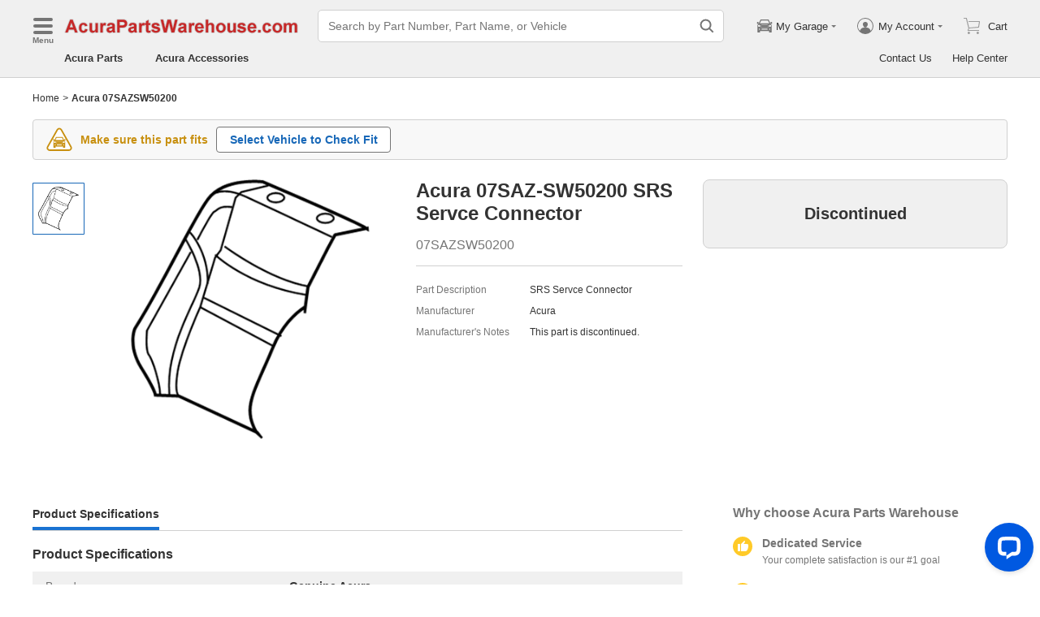

--- FILE ---
content_type: text/html; charset=utf-8
request_url: https://www.acurapartswarehouse.com/oem/acura~srs~servce~connector~07saz-sw50200.html
body_size: 25630
content:

    <!DOCTYPE html>
      <html lang="en">
      <head>
        <meta charset="UTF-8">
        <meta name="viewport" content="width=device-width, initial-scale=1.0, minimum-scale=1.0, maximum-scale=5.0">
        <title data-react-helmet="true">07SAZ-SW50200 Genuine Acura SRS Servce Connector</title>
        <meta data-react-helmet="true" name="description" content="Genuine 07SAZ-SW50200 SRS Servce Connector fits Acura models. AcuraPartsWarehouse offers 07SAZSW50200 with great deal."/>
        <link data-react-helmet="true" rel="canonical" href="https://www.acurapartswarehouse.com/oem/acura~srs~servce~connector~07saz-sw50200.html"/>
        <link rel="apple-touch-icon" href="/icon_192.png" />
        <style>a,abbr,address,article,aside,audio,b,blockquote,body,canvas,caption,cite,code,dd,del,details,dfn,div,dl,dt,em,fieldset,figcaption,figure,footer,form,h1,h2,h3,h4,h5,h6,header,hgroup,html,i,iframe,img,input,ins,kbd,label,legend,li,mark,menu,nav,object,ol,p,pre,q,samp,section,small,span,strong,sub,summary,sup,table,tbody,td,textarea,tfoot,th,thead,time,tr,ul,var,video{box-sizing:border-box}html{font-family:Arial,sans-serif;font-size:100px;touch-action:manipulation}@media only screen and (max-width:767px){html{font-size:100px}}body{-webkit-font-smoothing:antialiased;-moz-osx-font-smoothing:grayscale;color:#333;font-size:.12rem;margin:0;padding:0}a{text-decoration:none}input{outline:0}li,ul{list-style:none;margin:0;padding:0}.ab-affix,.ab-affix-custom{z-index:100}.ab-affix-custom{position:fixed;transition:transform .2s cubic-bezier(.7,.3,.1,1)}.ab-affix-fade-appear,.ab-affix-fade-enter{transform:translateY(-100%)}.ab-affix-fade-appear-active,.ab-affix-fade-enter-active,.ab-affix-fade-exit{transform:translate(0)}.ab-affix-fade-exit-active{transform:translateY(-100%)}.ab-affix-fade-exit-done{display:none}.ab-carousel{position:relative}.ab-carousel-content{height:100%;margin:0;padding:0;width:100%}.ab-carousel-content,.ab-carousel-list{display:block;overflow:hidden;position:relative}.ab-carousel-list{left:0;top:0;-webkit-user-select:none;-ms-user-select:none;user-select:none}.ab-carousel-slider{display:none;float:left;outline:0;overflow:hidden}.ab-carousel.ab-carousel-init .ab-carousel-slider{display:block}.ab-collapse{transform-origin:left top;transition:opacity .2s,height .2s}.ab-collapse-hidden{height:0;overflow:hidden}.ab-collapse-fade-enter{opacity:.8;overflow:hidden}.ab-collapse-fade-enter-active{opacity:1;overflow:hidden}.ab-collapse-fade-enter-done{opacity:1;overflow:visible;overflow:initial}.ab-collapse-fade-exit{opacity:1;overflow:hidden}.ab-collapse-fade-exit-active{opacity:.8;overflow:hidden}.ab-collapse-fade-exit-done{display:none;overflow:visible;overflow:initial}.ab-confirm-btns{display:flex;justify-content:flex-end;padding-top:.42rem}.ab-confirm-cancel,.ab-confirm-ok{border-style:solid;border-width:1px;color:#fff;cursor:pointer;display:inline-block;font-size:.12rem;font-weight:700;margin-left:.3rem;outline:0;overflow:hidden;padding:.05rem .3rem;position:relative}.ab-confirm-ok{background:linear-gradient(180deg,#c00000,#c00000 0,#a00000 100%,#a00000 0);border-color:#bc0000}.ab-confirm-ok:hover{background:#bc0000;border-color:#bc0000}.ab-confirm-cancel{background:linear-gradient(180deg,#909090,#909090 0,#707070 100%,#707070 0);border-color:grey}.ab-confirm-cancel:hover{background:grey;border-color:grey}.ab-dp-cal{display:flex}.ab-dp-cal-my{border-left:1px solid #b0b0b0;margin-left:.12rem;padding-left:.12rem}.ab-dp-cal-day,.ab-dp-cal-my{width:2.1rem}.ab-dp-cal-dis{color:#c8c8c8}.ab-dp-cal-dg>ul>li{height:.28rem;width:14.28%}.ab-dp-cal-dg>ul>li.ab-dp-cal-out{color:#666}.ab-dp-cal-myg{padding-bottom:.62rem}.ab-dp-cal-myg>ul{justify-content:space-between}.ab-dp-cal-myg>ul>li{height:.4rem;margin-bottom:.1rem;width:.4rem}.ab-dp-cal-t{bottom:.3rem;cursor:pointer;position:absolute;right:.08rem}.ab-dp-cal-t.ab-dp-cal-t-dis{color:#b0b0b0;cursor:default}.ab-date-picker{position:relative}.ab-date-picker-input{font-size:.14rem;outline:0;padding:.04rem;width:1.44rem}.ab-date-picker-input.ab-date-picker-error{background:#fffacd}.ab-date-picker-icon{color:#606060;position:absolute;right:.05rem;top:50%;transform:translateY(-50%)}.ab-drawer{background-color:#fff;overflow:auto;position:fixed;transition:transform .3s cubic-bezier(.7,.3,.1,1);z-index:101}.ab-drawer-times{color:#b0b0b0;cursor:pointer;font-size:.16rem;position:absolute;right:.17rem;top:.11rem}.ab-drawer-times:hover{color:#333}.ab-drawer-tf-top{transform:translateY(-100%)}.ab-drawer-tf-bottom{transform:translateY(100%)}.ab-drawer-tf-left{transform:translate(-100%)}.ab-drawer-tf-right{transform:translate(100%)}.ab-drawer-hidden.ab-drawer,.ab-drawer-hidden.ab-mask{display:none}.ab-ellipsis{-webkit-box-orient:vertical;display:block;display:-webkit-box;overflow:hidden}.ab-guide-mask.ab-mask{background-color:rgba(0,0,0,.7);z-index:4}.ab-guide-icon{position:absolute;z-index:5}.ab-guide-content{position:relative;z-index:6}.ab-textarea{align-items:center;border:1px solid #ccc;border-radius:.04rem;display:flex;padding:.04rem;position:relative}.ab-textarea-prefix,.ab-textarea-suffix{padding-left:.04rem;padding-right:.04rem}.ab-textarea.ab-textarea-enter,.ab-textarea.ab-textarea-focus{border-color:#348fee}.ab-textarea.ab-textarea-focus{box-shadow:0 0 4px #348fee}.ab-textarea.ab-textarea-disabled .ab-textarea-control{cursor:not-allowed}.ab-textarea-control{-webkit-appearance:none;appearance:none;background-color:transparent;border:none;display:block;font-size:inherit;line-height:1.3;outline:0;padding:.02rem;resize:none;width:100%}.ab-textarea-suffix{bottom:-.2rem;color:#aaa;font-size:.13rem;padding-right:0;position:absolute;right:0}.ab-input-number .ab-input-suffix{background-color:#fff;border-left:1px solid #f1f1f1;display:none;flex-direction:column;font-size:.08rem;height:100%;padding-left:0;padding-right:0;position:absolute;right:0;top:0;width:.22rem}.ab-input-number-has-controls .ab-input-control{padding-right:.2rem}.ab-input-number-down,.ab-input-number-up{align-items:center;color:#333;cursor:pointer;display:flex;height:50%;justify-content:center;width:100%}.ab-input-number-down:hover,.ab-input-number-up:hover{background-color:#e2e2e2}.ab-input-number-down:active,.ab-input-number-up:active{background-color:#929292;color:#fff}.ab-input-number-up{border-bottom:1px solid #f1f1f1}.ab-input-number.ab-input-enter,.ab-input-number.ab-input-focus{border-color:#348fee}.ab-input,.ab-input-number.ab-input-enter .ab-input-suffix,.ab-input-number.ab-input-focus .ab-input-suffix{display:flex}.ab-input{align-items:center;border:1px solid #ccc;border-radius:.04rem;overflow:hidden;padding:.04rem;position:relative}.ab-input-prefix,.ab-input-suffix{padding-left:.04rem;padding-right:.04rem}.ab-input.ab-input-enter,.ab-input.ab-input-focus{border-color:#348fee}.ab-input.ab-input-focus{box-shadow:0 0 4px #348fee}.ab-input.ab-input-disabled .ab-input-control{cursor:not-allowed}.ab-input-control{-webkit-appearance:none;appearance:none;background-color:transparent;border:none;display:block;font-size:inherit;height:100%;outline:0;padding:.02rem;width:100%}.ab-lazy-image{align-items:center;display:flex;justify-content:center;overflow:hidden;position:relative;transition:opacity .5s}.ab-lazy-image:after{content:"";display:none;height:100%;left:0;position:absolute;top:0;width:100%}.ab-lazy-image-loading:after{animation:ab-skeleton-loading 1.4s infinite;background:linear-gradient(90deg,#f2f2f2 25%,#e6e6e6 37%,#f2f2f2 63%);background-size:400% 100%;display:block}.ab-lazy-image img{display:block;max-height:100%;max-width:100%}.ab-link-list-title{align-items:center;display:flex;font-size:.16rem;justify-content:space-between;margin:0;padding:0 0 .12rem}.ab-link-list-icon{display:none}.ab-link-list-content{flex-wrap:wrap;margin-right:-.15rem;width:auto}.ab-link-list-content.ab-link-list-col2>a,.ab-link-list-content.ab-link-list-col2>span{max-width:calc(50% - .15rem);min-width:calc(50% - .15rem)}.ab-link-list-content.ab-link-list-col4>a,.ab-link-list-content.ab-link-list-col4>span{max-width:calc(25% - .15rem);min-width:calc(25% - .15rem)}.ab-link-list-content.ab-link-list-col5>a,.ab-link-list-content.ab-link-list-col5>span{max-width:calc(20% - .15rem);min-width:calc(20% - .15rem)}.ab-link-list-content.ab-link-list-col6>a,.ab-link-list-content.ab-link-list-col6>span{max-width:calc(16.66667% - .15rem);min-width:calc(16.66667% - .15rem)}.ab-link-list-content.ab-link-list-col8>a,.ab-link-list-content.ab-link-list-col8>span{max-width:calc(12.5% - .15rem);min-width:calc(12.5% - .15rem)}.ab-link-list-content>a,.ab-link-list-content>span{align-items:center;border:.5px solid #d0d0d0;color:#333;cursor:pointer;display:inline-block;justify-content:space-between;margin-bottom:8px;margin-right:.15rem;overflow:hidden;padding:.085rem .15rem .085rem .12rem;position:relative;text-overflow:ellipsis;white-space:nowrap;width:100%}.ab-link-list-content>a:after,.ab-link-list-content>span:after{color:grey;content:">";font-size:.12rem;position:absolute;right:.1rem;top:50%;transform:translateY(-50%)}.ab-link-list-content>a:hover,.ab-link-list-content>span:hover{color:#f97601;text-decoration:underline}.ab-link-list-content>.ab-link-list-hidden{display:none}.ab-link-list-wrap-popover.ab-popover-wrap{max-width:3.5rem;min-width:3rem}.ab-link-list-sub-title{display:block;font-size:.12rem;padding-bottom:.06rem}.ab-link-list-sub-link{color:#333;display:inline-block;font-size:.12rem;padding:0 .05rem .05rem 0;text-decoration:underline}@media only screen and (max-width:767px){.ab-link-list-divider{border-bottom:1px solid #d0d0d0}.ab-link-list-body{height:0;overflow:hidden;width:0}.ab-link-list-body.ab-link-list-active{height:auto;width:auto}.ab-link-list-content.ab-link-list-col2>a,.ab-link-list-content.ab-link-list-col2>span,.ab-link-list-content.ab-link-list-col4>a,.ab-link-list-content.ab-link-list-col4>span,.ab-link-list-content.ab-link-list-col5>a,.ab-link-list-content.ab-link-list-col5>span,.ab-link-list-content.ab-link-list-col6>a,.ab-link-list-content.ab-link-list-col6>span,.ab-link-list-content.ab-link-list-col8>a,.ab-link-list-content.ab-link-list-col8>span{max-width:calc(50% - .15rem);min-width:calc(50% - .15rem)}.ab-link-list-icon{align-items:center;cursor:pointer;display:flex;font-size:.22rem;font-weight:700;height:.2rem;justify-content:center;width:.2rem}}.ab-loading-wrap{background-color:hsla(0,0%,100%,.7);height:100%;left:0;position:fixed;top:0;width:100%;z-index:9999}.ab-loading-wrap .ab-loading-content{display:block;height:.31rem;left:50%;position:absolute;top:50%;transform:translate(-50%,-50%);width:.31rem}.ab-loading-bar{height:3px;left:0;margin-bottom:-3px;position:fixed;top:0;width:100%;z-index:999}@keyframes movingBar{0%{left:50%;right:50%}99.9%{left:0;right:0}to{left:50%;right:50%}}@keyframes changeBar{0%,33.3%{background-color:#0aa770}33.33%{background-color:red}66.6%,66.66%{background-color:#f987d6}99.9%{background-color:#00bcd4}}.ab-loading-bar-bar{animation:changeBar 2.25s infinite;background-color:#0aa770;height:0;position:absolute;text-indent:-9999px;width:100%}.ab-loading-bar-bar:before{animation:movingBar .75s infinite;background-color:inherit;content:"";height:3px;left:50%;position:absolute;right:50%}.ab-message-container{position:fixed}.ab-message-notice{overflow:hidden;transition:.3s ease-out}.ab-message-content{align-items:center;background-color:#333;border-radius:.02rem;box-shadow:0 .01rem .05rem #333;color:#fff;display:flex;justify-content:space-between;margin:.05rem .15rem;max-width:calc(100vw - .3rem);padding:.08rem}.ab-message-close{align-items:center;color:#b0b0b0;cursor:pointer;display:flex;font-size:.2rem;height:.2rem;justify-content:center;margin-left:.08rem;width:.2rem}.ab-message-close:hover{color:#fff}.ab-message-fade-appear,.ab-message-fade-enter{opacity:0}.ab-message-fade-appear-active,.ab-message-fade-enter-active,.ab-message-fade-enter-done,.ab-message-fade-exit{opacity:1}.ab-message-fade-exit-active{opacity:0}.ab-message-fade-exit-done{display:none}@media only screen and (max-width:767px){.ab-message-content{margin:.08rem .15rem;width:calc(100vw - .3rem)}}.ab-mask{background-color:rgba(0,0,0,.45);height:100%;left:0;position:fixed;top:0;transition:opacity .4s cubic-bezier(.7,.3,.1,1);width:100%;z-index:101}.ab-mask-fade-appear,.ab-mask-fade-enter{opacity:0}.ab-mask-fade-appear-active,.ab-mask-fade-enter-active,.ab-mask-fade-enter-done,.ab-mask-fade-exit{opacity:1}.ab-mask-fade-exit-active{opacity:0}.ab-mask-fade-exit-done{display:none}.ab-modal{bottom:0;left:0;outline:0;overflow:auto;position:fixed;right:0;top:0;z-index:101}.ab-modal.ab-modal-center{text-align:center}.ab-modal.ab-modal-center:before{content:"";display:inline-block;height:100%;vertical-align:middle;width:0}.ab-modal.ab-modal-center .ab-modal-content{display:inline-block;text-align:left;top:0;vertical-align:middle}.ab-modal-content{-webkit-overflow-scrolling:touch;background-color:#fff;margin-left:auto;margin-right:auto;max-width:calc(100vw - .3rem);overflow:auto;position:relative;transition:transform .3s,opacity .3s cubic-bezier(.7,.3,.1,1);z-index:101}.ab-modal-title{position:relative;width:100%}.ab-modal-title .ab-modal-times{top:50%;transform:translateY(-50%)}.ab-modal-times{color:#b0b0b0;cursor:pointer;font-size:.15rem;position:absolute;right:.12rem;top:.12rem}.ab-modal-times svg{display:block}.ab-modal-times:hover{color:#333}.ab-modal-hidden{display:none}@media only screen and (max-width:767px){.ab-modal-content{width:calc(100vw - .3rem)}}.ab-modal-fade-appear,.ab-modal-fade-enter{opacity:0;transform:translate3d(0,-30px,0)}.ab-modal-fade-appear-active,.ab-modal-fade-enter-active,.ab-modal-fade-enter-done,.ab-modal-fade-exit{opacity:1;transform:translateZ(0)}.ab-modal-fade-exit-active{opacity:0;transform:translate3d(0,-30px,0)}.ab-modal-fade-exit-done{display:none}.ab-move{cursor:move;transform-origin:center center;visibility:hidden}.ab-popover-wrap{background-clip:padding-box;border-radius:4px;min-width:210px}.ab-popover-inner{font-size:.12rem;overflow:auto;padding:.08rem .11rem .05rem;position:relative;width:100%}.ab-popover-inner-expand{padding-right:.1rem}.ab-popover-arrow{border-style:solid;box-shadow:3px 3px 7px rgba(0,0,0,.07);display:block;height:8px;position:absolute;width:8px}.ab-popover-close{color:#bfbfbf;cursor:pointer;font-size:.2rem;line-height:1;padding:0 .05rem;position:absolute;right:.02rem;top:.05rem;z-index:2}.ab-popover-close:hover{color:#4a4a4a}.ab-popover-white{background-color:#fff;box-shadow:0 2px 8px rgba(0,0,0,.15)}.ab-popover-white .ab-popover-arrow{background-color:#fff;border-color:transparent #fff #fff transparent;border-width:4px}.ab-popover-orange{background-color:#fffaec;border:1px solid #906c00;box-shadow:1px 1px 5px -1px #000}.ab-popover-orange .ab-popover-arrow{background-color:#fffaec;border-color:transparent #906c00 #906c00 transparent;border-width:1px}@media only screen and (max-width:767px){.ab-popover-wrap{width:calc(100% - .3rem)}}.ab-radio{align-items:center;cursor:pointer;display:inline-flex;font-size:.14rem;overflow:hidden;position:relative}.ab-radio:hover .ab-radio-control{color:#4f4f4f}.ab-radio input{cursor:inherit;left:0;margin:0;opacity:0;padding:0;position:absolute;top:0;z-index:1}.ab-radio-checked:hover .ab-radio-control{color:#005cc8}.ab-radio-checked .ab-radio-control{color:#0075ff}.ab-radio-checked .ab-radio-control svg{display:inline-block}.ab-radio-disabled{cursor:not-allowed}.ab-radio-disabled .ab-radio-control,.ab-radio-disabled:hover .ab-radio-control{color:#d1d1d1}.ab-radio-control{color:#767676;margin-right:.06rem;position:relative}.ab-radio-control svg{fill:currentcolor;stroke:currentcolor;flex-shrink:0;height:1em;-webkit-user-select:none;-ms-user-select:none;user-select:none;width:1em}.ab-radio-dot,.ab-radio-outer{left:0;position:absolute;top:0}.ab-radio-dot{display:none}.ab-radio-group-horizontal{display:flex}.ab-radio-group-horizontal .ab-radio-item{margin-right:.2rem}.ab-radio-group-horizontal .ab-radio-item:last-child{margin-right:0}.ab-radio-group-vertical{display:flex;flex-direction:column}.ab-radio-group-vertical .ab-radio-item{margin-bottom:.15rem}.ab-radio-group-vertical .ab-radio-item:last-child{margin-bottom:0}.ab-select-wrap{background-clip:padding-box;background-color:#fff;border-radius:4px;box-shadow:0 2px 8px rgba(0,0,0,.15);display:flex;min-width:177px}.ab-select-wrap.ab-trigger-fade-hr-exit-done{display:none}.ab-select-inner{flex:1 1;overflow:auto;width:100%}.ab-select-bottom,.ab-select-content,.ab-select-title{display:flex}.ab-select-title{background-color:transparent;border-bottom:1px solid #d7d7d7;color:#606060;cursor:context-menu;font-size:.12rem;font-weight:700;margin:0 .1rem;padding:.09rem 0}.ab-select-col{flex:auto;font-size:.12rem;padding-right:.07rem}.ab-select-col:last-child{padding-right:0}.ab-select-col>li{cursor:pointer;padding:.08rem .11rem}.ab-select-col>li:hover{background-color:#eee}.ab-select-col>li.ab-select-active{background-color:#e6f7ff}.ab-select-col>li.ab-select-unselect{background-color:transparent;cursor:context-menu}.ab-select-input-group{overflow:hidden;position:relative}.ab-select-input-control{-webkit-appearance:none;appearance:none;background-color:#fff;border:1px solid #ccc;border-radius:2px;cursor:pointer;font-size:.14rem;max-width:100%;outline:0;overflow:hidden;padding:.08rem .28rem .07rem .07rem;resize:none;text-overflow:ellipsis;transition:.2s;-webkit-user-select:none;-ms-user-select:none;user-select:none;white-space:nowrap;width:100%}.ab-select-input-control.ab-select-focused{border-color:rgba(52,143,238,.8);box-shadow:0 0 4px rgba(52,143,238,.8)}.ab-select-input-control.ab-select-empty{color:#888}.ab-select-input-control.error{background-color:#fffacd}.ab-select-icon{color:#ccc;font-size:0;position:absolute;right:.21rem;top:50%;transform:translate(100%,-50%);transition:transform .2s}.ab-select-icon svg{font-size:.12rem}.ab-select-active .ab-select-icon{transform:translate(100%,-50%) rotate(180deg)}@media only screen and (max-width:767px){.ab-select-content{display:block}.ab-select-input-control{font-size:.14rem;padding:.1rem .05rem}.ab-select-col{padding-right:0}}.ab-show-more-collapse,.ab-show-more-ellipsis{white-space:nowrap}.ab-show-more-btn{color:#4068b0;cursor:pointer}.ab-show-more-hidden,.ab-show-more-text{display:block;height:0;overflow:hidden;visibility:hidden}.ab-show-more-hidden{width:0}.ab-svg-loading{display:inline-block}.ab-svg-loading-icon{animation:loading 1s linear infinite reverse;display:block;height:.31rem;width:.31rem}@keyframes loading{0%{transform:rotate(0)}50%{transform:rotate(180deg)}to{transform:rotate(1turn)}}.ab-loading-container{position:relative}.ab-loading-container-active{pointer-events:none;-webkit-user-select:none;-ms-user-select:none;user-select:none}.ab-loading-container-icon-box{background-color:hsla(0,0%,100%,.7);display:block;height:100%;left:0;position:absolute;top:0;width:100%;z-index:4}.ab-loading-container-icon{left:50%;position:absolute;top:50%;transform:translate(-50%,-50%)}.ab-checkbox{align-items:center;cursor:pointer;display:inline-flex;position:relative;-webkit-user-select:none;-ms-user-select:none;user-select:none}.ab-checkbox-input{cursor:pointer;margin:0;opacity:0;padding:0;position:absolute;z-index:2}.ab-checkbox-inner{background-color:#fff;border:1px solid #b0b0b0;border-radius:.02rem;display:inline-block;flex-shrink:0;margin-right:.06rem;position:relative;transition:.3s}.ab-checkbox-inner:after{-webkit-border-start:0;border-style:solid;border-width:2px;border-inline-start:0;border-top:0;box-sizing:border-box;content:"";display:table;height:62.5%;left:22%;opacity:0;position:absolute;top:45%;transform:rotate(45deg) scale(0) translate(-50%,-50%);transition:.2s cubic-bezier(.71,-.46,.88,.6),opacity .1s;width:37.5%}.ab-checkbox-checked .ab-checkbox-inner:after{opacity:1;transform:rotate(45deg) scale(1) translate(-50%,-50%);transition:.2s cubic-bezier(.12,.4,.29,1.46) .1s}.ab-checkbox-disabled{color:rgba(0,0,0,.25);cursor:not-allowed}.ab-checkbox-disabled .ab-checkbox-inner{background-color:#f5f5f5;border-color:#f0f0f0}.ab-checkbox-disabled .ab-checkbox-input{cursor:not-allowed}.ab-checkbox-white .ab-checkbox-inner:after{border-color:#e84040}.ab-checkbox-white.ab-checkbox-disabled .ab-checkbox-inner:after{border-color:#cecece}.ab-checkbox-blue .ab-checkbox-inner:after{border-color:#fff}.ab-checkbox-blue.ab-checkbox-checked .ab-checkbox-inner{background-color:#0075ff;border-color:#0075ff;transition:none}.ab-checkbox-blue.ab-checkbox-disabled .ab-checkbox-inner{background-color:#f5f5f5;border-color:#f0f0f0}.ab-checkbox-blue.ab-checkbox-disabled .ab-checkbox-inner:after{border-color:#cecece}.ab-checkbox-group{display:flex;flex-wrap:wrap}.ab-checkbox-group .ab-checkbox{margin-right:.08rem}.ab-table{overflow-x:auto}.ab-table-table{border-collapse:collapse;border-spacing:0;table-layout:fixed;width:100%}.ab-table-header{overflow:hidden}.ab-table-body{overflow:auto}.ab-table-checkbox{text-align:center;width:.32rem}.ab-table-checkbox .ab-checkbox-inner{border-width:2px}.ab-table-checkbox-col{width:.32rem}.ab-table-point{cursor:pointer}.ab-table-title{align-items:center;display:flex;text-align:left}.ab-table-arrow{color:#fff;font-size:.16rem;padding:0 .05rem}.ab-skeleton{overflow:hidden}.ab-skeleton-item{background:#f2f2f2;overflow:hidden}.ab-skeleton-active .ab-skeleton-item{animation:ab-skeleton-loading 1.4s infinite;background:linear-gradient(90deg,#f2f2f2 25%,#e6e6e6 37%,#f2f2f2 63%);background-size:400% 100%}@keyframes ab-skeleton-loading{0%{background-position:100% 50%}to{background-position:0 50%}}.ab-tabs{display:flex;position:relative}.ab-tabs-item{cursor:pointer}.ab-tabs-item.ab-tabs-active{font-weight:700}.ab-tabs-item.ab-tabs-disabled{cursor:not-allowed;opacity:.7}.ab-tabs-bar{background-color:#b22222;height:0;margin:0;overflow:hidden;padding:0;position:absolute;transition:.25s;width:0}.ab-tabs-bottom,.ab-tabs-top{flex-direction:row}.ab-tabs-bottom>.ab-tabs-bar,.ab-tabs-top>.ab-tabs-bar{left:0}.ab-tabs-left,.ab-tabs-right{flex-direction:column}.ab-tabs-left>.ab-tabs-bar,.ab-tabs-right>.ab-tabs-bar{top:0}.ab-tabs-top>.ab-tabs-bar{bottom:0}.ab-tabs-bottom>.ab-tabs-bar{top:0}.ab-tabs-left>.ab-tabs-bar{right:0}.ab-tabs-right>.ab-tabs-bar{left:0}.ab-trigger-wrap{left:0;position:absolute;top:0;z-index:101}.ab-trigger-wrap.ab-trigger-hidden{display:none}.ab-trigger-mask{background-color:transparent;bottom:0;display:none;left:0;position:fixed;right:0;top:0;z-index:101}.ab-trigger-mask.ab-trigger-mask-show{display:block}.ab-trigger-fade-appear,.ab-trigger-fade-enter,.ab-trigger-fade-hr-appear,.ab-trigger-fade-hr-enter{opacity:0}.ab-trigger-fade-appear,.ab-trigger-fade-enter{transform:scale(.7)}.ab-trigger-fade-hr-appear,.ab-trigger-fade-hr-enter{opacity:0;transform:scaleY(.7)}.ab-trigger-fade-appear-active,.ab-trigger-fade-enter-active,.ab-trigger-fade-hr-appear-active,.ab-trigger-fade-hr-enter-active{opacity:1;transition:opacity .2s,transform .2s}.ab-trigger-fade-appear-active,.ab-trigger-fade-enter-active{transform:scale(1)}.ab-trigger-fade-hr-appear-active,.ab-trigger-fade-hr-enter-active{transform:scaleY(1)}.ab-trigger-fade-exit,.ab-trigger-fade-hr-exit{opacity:1}.ab-trigger-fade-exit-active,.ab-trigger-fade-hr-exit-active{opacity:0;transition:opacity .2s,transform .2s}.ab-trigger-fade-exit-active{transform:scale(.7)}.ab-trigger-fade-hr-exit-active{transform:scaleY(.7)}.ab-trigger-fade-exit-done,.ab-trigger-fade-hr-exit-done{display:none}.ab-dp-cg-content,.ab-dp-cg-head,.ab-dp-cg-title{align-items:center;display:flex}.ab-dp-cg-title{font-size:.14rem;padding-bottom:.08rem;-webkit-user-select:none;-ms-user-select:none;user-select:none}.ab-dp-cg-title>strong{color:#4a4a4a;cursor:default;flex:1 1;margin-left:.1rem}.ab-dp-cg-title>strong.ab-dp-cg-clickable{cursor:pointer}.ab-dp-cg-title>strong.ab-dp-cg-clickable:hover{color:#000}.ab-dp-cg-dis-icon,.ab-dp-cg-icon{align-self:flex-end;margin-left:.08rem}.ab-dp-cg-icon{cursor:pointer}.ab-dp-cg-head{padding-bottom:.05rem}.ab-dp-cg-head>li{align-items:center;cursor:default;display:flex;justify-content:center}.ab-dp-cg-content{flex-wrap:wrap}.ab-dp-cg-content>li{align-items:center;color:#000;cursor:pointer;display:flex;justify-content:center}.ab-dp-cg-content>li:hover{background:#f0f0f0}.ab-dp-cg-content>li.ab-dp-cg-dis{color:#b0b0b0;cursor:not-allowed}.ab-dp-cg-content>li.ab-dp-cg-dis:hover{background:0 0}.ab-dp-cg-content>li.ab-dp-cg-selected,.ab-dp-cg-content>li:active{background:#c7e0f4;border:3px solid #c7e0f4;border-radius:2px;color:#000}.ab-dp-cg-content>li.ab-dp-cg-today{background:#0078d4;color:#fff}.ab-dp-cg-arrow{cursor:pointer}.ab-icon{display:block;height:1em;width:1em}.ab-icon svg{display:block;transform-origin:50%;transition:transform .2s}.ab-icon-spin{animation:iconRunningCircle 1s linear infinite}@keyframes iconRunningCircle{0%{transform:rotate(0)}to{transform:rotate(1turn)}}
/*# sourceMappingURL=vendorbc687adb.css.map*/
.btn{border-radius:.02rem;cursor:pointer;line-height:1;outline:none;text-align:center;vertical-align:middle;white-space:nowrap}.btn-default{background-color:#fff;border:1px solid #ccc;color:#333}.btn-red{background:linear-gradient(180deg,#c00000,#c00000 0,#a00000 100%,#a00000 0);border:1px solid #bc0000;color:#fff}.btn-green{background-color:#109050;border:none;color:#fff}.btn-primary{background:linear-gradient(180deg,#f0f0f0,#f0f0f0 0,#e0e0e0 100%,#e0e0e0 0);border:1px solid #d0d0d0;color:#486090}.ellipsis{overflow:hidden;text-overflow:ellipsis;white-space:nowrap}.flex-row{align-items:center;display:flex;flex-direction:row}.flex-col{align-items:normal;display:flex;flex-direction:column}.flex-row-reverse{align-items:center;display:flex;flex-direction:row-reverse}.flex-col-reverse{align-items:normal;display:flex;flex-direction:column-reverse}.row-left{justify-content:flex-start}.row-center{justify-content:center}.row-right{justify-content:flex-end}.row-between{justify-content:space-between}.col-top{align-items:flex-start}.col-center{align-items:center}.col-bottom{align-items:flex-end}.flex-1{flex:1 1}.flex-2{flex:2 1}.flex-3{flex:3 1}.flex-4{flex:4 1}.flex-5{flex:5 1}.flex-6{flex:6 1}.flex-wrap{flex-wrap:wrap}.list-style-dot li:before{border-radius:50%;color:#606060;content:"•";display:inline-block;height:.03rem;margin-right:.05rem;width:.03rem}.list-style-dotted{padding-left:.2rem;position:relative}.list-style-dotted li:before{border-radius:50%;color:#606060;content:"•";display:inline-block;height:.03rem;left:.09rem;position:absolute;width:.03rem}.ab-seo-inline{display:inline-block;height:0;overflow:hidden;width:0}body{min-width:1200px}.container{margin:0 auto;width:1200px}b,strong{font-weight:700}@media only screen and (max-width:767px){.container,body{min-width:360px}.container{width:100%}}
/*# sourceMappingURL=main14c1c3a3.css.map*/
.ab-breadcrumb-nav{font-size:.12rem;line-height:1.6;padding:.15rem 0}.ab-breadcrumb-nav a{color:#333}.ab-breadcrumb-arrow{padding:0 .01rem}@media only screen and (max-width:767px){.ab-breadcrumb-nav{padding:.05rem 0 .1rem}}.about-c-img{height:2.4rem;margin-top:.4rem;overflow:hidden;position:relative;width:100%}.about-c-img img{height:100%;object-fit:cover;width:100%}.about-us-m{display:flex;flex-wrap:wrap;justify-content:space-between;padding-top:.16rem}.about-us-m>li{align-items:center;display:flex;flex-direction:column;padding:.12rem 0;width:2.1rem}.about-us-m-title{color:#1972d2;font-size:.16rem;font-weight:700;padding-top:.08rem;text-align:center}.about-us-m-icon{color:#1972d2;font-size:.9rem}@media only screen and (max-width:767px){.about-us-m>li{width:1.6rem}}.about-us-location{border-top:.01rem solid #d0d0d0;margin-top:.24rem}.about-us-location-title{font-size:.2rem;margin:0;padding:.16rem 0}.about-us-location-content{display:flex;flex-wrap:wrap;justify-content:space-between}.about-us-location-location{width:50%}.about-us-location-location>p{color:#000;margin:0}.about-us-location-location>ul{margin-top:.2rem}.about-us-location-iframe{width:4.64rem}.about-us-location-iframe iframe{border:none;height:2.4rem;width:100%}.about-us-location-list{margin-top:-1.6rem}.about-us-location-list>li{display:flex}.about-us-location-list>li>p{cursor:pointer;margin:0 0 .24rem .18rem}.about-us-location-list>li:last-child>p{cursor:auto;display:flex}.about-us-location-welcome>a{color:#1972d2;text-decoration:underline}.about-us-location-icon{color:#707070;font-size:.24rem}@media only screen and (max-width:767px){.about-us-location-list{margin-top:0}.about-us-location-location{width:100%}.about-us-location-iframe{margin:.15rem 0 .28rem}}
/*# sourceMappingURL=common7421623b.css.map*/
header.com-header{display:block}.com-header{background-color:#f0f0f0;border-bottom:1px solid #d0d0d0;width:100%}.com-header.com-header-snd{background-color:#e0e0e0}.com-header-sale{background-color:#1372d2;color:#fff;font-size:.14rem;font-weight:700;padding:.12rem 0;text-align:center}.com-header-container{padding:.12rem 0 .16rem}.com-header-container>div{align-items:center;display:flex;justify-content:flex-start}.com-header-logo{font-size:0;margin-right:.24rem;width:2.48rem}.com-header-logo-l{width:2.88rem}.com-header-logo>img{max-width:100%}.com-header-logo>img:first-child{height:.32rem}.com-header-logo>img:nth-child(2){display:block;position:absolute}.com-header-snd-logo{color:#e84040;display:flex;font-size:.24rem;font-weight:700;margin-right:.24rem;min-width:2.48rem}.com-header-snd-logo:after{content:attr(data-suffix)}.com-header-search-wrap{align-items:center;display:flex}.com-header-search{flex-shrink:0;width:5rem}.com-header-seo-inline{display:block;height:0;overflow:hidden;width:0}.com-header-m-service{display:none}.com-header-cah,.com-header-service{align-items:center;display:flex;font-size:.13rem;justify-content:flex-end;margin-left:auto}.com-header-cah .ab-icon,.com-header-service .ab-icon{color:#757575;font-size:.24rem;margin-right:.04rem}.com-header-cah>div,.com-header-service>div{align-items:center;cursor:pointer;display:flex}.com-header-cah>div:nth-child(2),.com-header-service>div:nth-child(2){margin:0 .24rem}.com-header-vehicle-icon.ab-icon{font-size:.2rem}.com-header-service-s .com-header-vehicle-info>b{max-width:1rem}.com-header-cah>a{margin-left:.25rem}.com-header-vehicle{max-height:.22rem}.com-header-vehicle-info{display:flex;flex-direction:column;max-width:1.4rem}.com-header-vehicle-info>b{display:inline-block;font-size:.14rem;max-width:100%;overflow:hidden;text-overflow:ellipsis;white-space:nowrap}.com-header-vehicle-tip{align-items:center;color:#333;display:flex}.com-header-vehicle-tip:after{border-left:.03rem solid transparent;border-right:.03rem solid transparent;border-top:.03rem solid #757575;content:"";margin-left:.04rem}.com-header-small{font-size:.12rem}.com-header-cart{position:relative}.com-header-cart-count{background-color:#e84040;border-radius:50%;color:#fff;font-size:.12rem;left:.15rem;min-width:.16rem;padding:.01rem .03rem;position:absolute;text-align:center;top:0}.com-header-cart .ab-icon{margin-right:.08rem}.com-header-custom-loading-wrap.ab-loading-wrap{background-color:rgba(0,0,0,.7)}.com-header-custom-loading-wrap.ab-loading-wrap .com-header-custom-loading-content{display:block;height:.24rem;left:50%;position:absolute;top:10%;transform:translate(-50%,-50%);width:1.6rem}.com-header-link{color:#333;font-size:.13rem}.com-header-bottom{padding-left:.39rem;padding-top:.12rem}.com-header-bottom-h,.com-header-bottom-hb{padding-left:3.11rem}.com-header-bottom-h{padding-top:.2rem}.com-header-bottom-hb{padding-top:.25rem}@media only screen and (max-width:767px){.com-header-sale{padding:.12rem .08rem}.com-header-container{padding:.1rem .16rem .12rem}.com-header-container>div{display:block}.com-header-logo{margin:0}.com-header-logo>img{display:block}.com-header-logo>img:first-child{height:.24rem}.com-header-logo>img:nth-child(2){display:none}.com-header-logo-l>img:first-child{height:.21rem}.com-header-snd-logo{font-size:.18rem;margin:0;min-width:auto}.com-header div.com-header-bottom,.com-header-service{display:none}.com-header-search{padding-top:.18rem;width:100%}.com-header-search .ab-input-suffix{padding-left:0}.com-header-m-service{align-items:center;display:flex;margin-left:auto}.com-header-m-service>a{margin:0 .12rem}.com-header-m-service .ab-icon{color:#757575;font-size:.24rem}.com-header-cart .ab-icon{margin-right:0}}.v-vin-confirm-confirm.ab-confirm-wrap .ab-modal-content{background:transparent}.v-vin-confirm-confirm.ab-confirm-wrap .ab-modal-title{display:flex;justify-content:flex-end}.v-vin-confirm-close{color:#fff;cursor:pointer;font-size:.2rem;font-weight:700}.v-vin-confirm-c{background-color:#c8e8fc;border:1px solid #757575;border-radius:.05rem;max-height:calc(95vh - 1.1rem);overflow:auto}.v-vin-confirm-c-content{padding:.16rem 0 .16rem .39rem;width:4.39rem}.v-vin-confirm-c-title{font-size:.14rem;padding-bottom:.16rem}.v-vin-confirm-c-title>b{padding-bottom:.08rem}.v-vin-confirm-c-icon{cursor:pointer;margin-left:.04rem}.v-vin-confirm-c-sub-title{padding-bottom:.08rem}.v-vin-confirm-c-sub-title>b{display:block;padding-bottom:.04rem}.v-vin-confirm-c-vehicle>li{align-items:center;background-color:#fff;border:1px solid #d0d0d0;border-radius:.04rem;cursor:pointer;display:flex;height:.64rem;margin-bottom:.08rem;padding:0 .12rem}.v-vin-confirm-c-circle{border:1px solid #d0d0d0;border-radius:50%;display:inline-block;flex-shrink:0;height:.16rem;margin-right:.12rem;width:.16rem}.v-vin-confirm-c-vehicle-info{font-size:.14rem}.v-vin-confirm-c-option{padding-top:.04rem}.v-vin-confirm-c-tip{border-top:1px dotted #d0d0d0;font-size:.14rem;line-height:.2rem;padding-top:.08rem}.v-vin-confirm-c-see{cursor:pointer;font-size:.14rem;text-decoration:underline}.v-vin-confirm-c-nhtsa{color:#1868b8;font-weight:700;text-decoration:underline}.v-vin-confirm-c-tutorial{background-color:#fffcf3;border-radius:.04rem;border-top:1px solid #d0d0d0;margin-top:-.1rem;position:relative}.v-vin-confirm-c-tutorial-content{font-size:.14rem;font-weight:700;padding:.16rem 0 .16rem .39rem;width:4.39rem}.v-vin-confirm-c-arrow{background-color:#fffcf3;border-color:transparent #d0d0d0 #d0d0d0 transparent;border-style:solid;border-width:1px;display:block;height:.08rem;left:.77rem;position:absolute;top:-.04rem;transform:translateX(-50%) rotate(-135deg);width:.08rem}.v-vin-confirm-c-img{margin:.08rem 0 .16rem;padding-top:40%;position:relative}.v-vin-confirm-c-img>img{left:0;max-height:100%;max-width:100%;position:absolute;top:0}.v-vin-confirm-snd .v-vin-confirm-c{background-color:#1868b8;border-width:0}.v-vin-confirm-snd .v-vin-confirm-c-content{color:#fff}.v-vin-confirm-snd .v-vin-confirm-c-content .v-vin-confirm-c-nhtsa{color:#c8e8fc}.v-vin-confirm-snd .v-vin-confirm-c-vehicle{color:#333}@media only screen and (max-width:767px){.v-vin-confirm-c-content,.v-vin-confirm-c-tutorial-content{padding:.16rem;width:100%}.v-vin-confirm-c-sub-title,.v-vin-confirm-c-title,.v-vin-confirm-c-title>b{padding-bottom:.1rem}.v-vin-confirm-c-icon{display:none}.v-vin-confirm-c-vehicle>li{margin-bottom:.1rem;padding:0 .09rem}.v-vin-confirm-c-circle{margin-right:.05rem}.v-vin-confirm-c-tip{padding-top:.1rem}.v-vin-confirm-c-arrow{left:.53rem}}.av-vp-wrap.ab-popover-wrap{width:3.26rem}.av-vp-wrap.ab-popover-wrap .ab-popover-inner{padding:.1rem .15rem}.av-vp-l1{margin:.04rem 0 .21rem}.av-vp-l2{margin-bottom:.04rem}.av-vp-more{padding-bottom:.07rem;text-align:right}.av-vp-more a{color:#1868b8;text-decoration:underline}@media only screen and (max-width:767px){.av-vp-wrap.ab-popover-wrap{width:calc(100% - .3rem)}}.av-prev-wrap.ab-popover-wrap{border-radius:0;box-shadow:0 0 .04rem rgba(0,0,0,.35);width:4.62rem}.av-prev-wrap.ab-popover-wrap .ab-popover-inner{padding:0}.av-prev-title{border-bottom:1px dotted #d0d0d0;color:#606060;font-size:.13rem;padding:.08rem .15rem}.av-prev-content{max-height:2.5rem;overflow-y:auto}.av-prev-content>li{align-items:center;border-bottom:1px dotted #d0d0d0;border-left:2px solid transparent;color:#333;cursor:pointer;display:flex;font-size:.14rem;justify-content:space-between;min-height:.49rem;padding:.1rem .15rem}.av-prev-content>li:hover{background-color:#e8e8e8;border-left-color:#d00000}.av-prev-content>li:nth-child(odd){background-color:#f0f0f0}.av-prev-info{flex:1 1;max-width:calc(100% - .5rem);padding:0 .2rem 0 .02rem}.av-prev-info>strong{font-size:.14rem}.av-prev-sub{color:gray;display:block;max-width:100%;overflow:hidden;padding-top:.05rem;text-overflow:ellipsis;white-space:nowrap}.av-prev-times{padding:.05rem .03rem}.av-prev-times .ab-icon{color:#707070;font-size:.24rem}.av-prev-add-item{align-items:center;display:flex;justify-content:space-between;margin:0 .15rem;padding:.1rem 0}.av-prev-clear-btn{color:#1868b8;cursor:pointer;font-size:.13rem;-webkit-user-select:none;-ms-user-select:none;user-select:none;white-space:nowrap}.av-prev-clear-btn.av-prev-clear-disabled{color:#b0b0b0;cursor:not-allowed}.av-prev-clear-btn.av-prev-clear-disabled:hover{text-decoration:none}.av-prev-clear-btn:hover{text-decoration:underline}.motor-2nd .av-prev-content{max-height:2.5rem;overflow-y:auto}.motor-2nd .av-prev-content>li{min-height:.44rem;padding:.08rem .13rem .08rem .16rem}.motor-2nd .av-prev-content>li .ab-radio{min-width:.26rem}.motor-2nd .av-prev-sub{padding-top:.09rem}.motor-2nd .av-prev-times .ab-icon{color:#757575;font-size:.18rem}@media only screen and (max-width:767px){.av-prev-wrap.ab-popover-wrap{width:calc(100% - .24rem)}.av-prev-add-item{padding:.15rem 0}}.av-btn{border:none;cursor:pointer;display:inline-block;font-weight:700;outline:none;overflow:hidden;position:relative}.av-btn-red{background:#e84040;border:1px solid #e84040;color:#fff}.av-btn-light-red{background:#ff5757;border:1px solid #ff5757;color:#fff}.av-btn-yellow{background:#ffca28;border:1px solid #ffca28;color:#333}.av-btn-black{background:#333;border:1px solid #202020;color:#fff}.av-btn-blue{background:#1868b8;border:1px solid #1868b8;color:#fff}.av-btn-sm{font-size:.12rem;padding:.04rem .18rem}.av-btn-md{font-size:.14rem;padding:.07rem .3rem}.av-btn-radius{border-radius:.04rem}.av-btn-right-radius{border-radius:.04rem .2rem .2rem .04rem}@media only screen and (max-width:767px){.av-btn-mw{width:100%}.av-btn-md,.av-btn-sm{font-size:.14rem;padding:.11rem .18rem}.av-btn-right-radius{border-radius:.08rem}}.c-header-account:after{border-left:.03rem solid transparent;border-right:.03rem solid transparent;border-top:.03rem solid #757575;content:"";margin-left:.04rem}.c-header-account-tip{min-height:.84rem;padding:.14rem;width:2.02rem}.c-header-account-logged-tip{padding:.03rem .17rem .15rem .13rem;width:2.02rem}.c-header-account-logged-tip>a{align-items:center;color:#333;display:flex;font-size:.13rem;margin-bottom:.08rem}.c-header-account-logged-tip>a>.ab-icon{color:#9d9d9d;font-size:.24rem;margin-right:.08rem}.c-header-account-logout{background:#f0f0f0;border:1px solid #b0b0b0;color:#333;outline:none;padding:.07rem 0}.c-header-account-login,.c-header-account-logout{cursor:pointer;font-size:.14rem;font-weight:700;width:100%}.c-header-account-login{background-color:#109050;color:#fff;display:block;margin-bottom:.11rem;padding:.12rem 0;text-align:center}.c-header-account-start{color:#4068b0;cursor:pointer;padding-left:.11rem;text-decoration:underline}.c-header-mwd-menu{margin:0 .14rem 0 .01rem;position:relative}.c-header-mwd-menu-text{color:#757575;cursor:pointer;font-size:.1rem;font-weight:700;left:50%;position:absolute;transform:translateX(-50%)}.c-header-mwd-icon{color:#757575;cursor:pointer;font-size:.24rem}.c-header-mwd-drawer{font-size:.14rem;padding:.48rem .24rem .15rem}.c-header-mwd-drawer .ab-drawer-times{color:gray;font-size:.28rem;right:.3rem;top:.18rem}.c-header-mwd-account{padding-bottom:.24rem}.c-header-mwd-account a{align-items:center;color:#333;display:flex;width:100%}.c-header-mwd-account .ab-icon{color:#b0b0b0;font-size:.24rem;margin-right:.04rem}.c-header-mwd-log{align-items:center;display:flex;justify-content:flex-start}.c-header-mwd-log>a:first-child{margin-right:.24rem}.c-header-mwd-dnl{border-top:1px solid #d0d0d0;padding:.24rem 0 .16rem}.c-header-mwd-dnl a,.c-header-mwd-dnl span{align-items:center;color:#333;cursor:pointer;display:flex;font-size:.14rem;justify-content:space-between;line-height:.2rem;padding:.08rem 0;position:relative;width:100%}.c-header-mwd-dnl a:after,.c-header-mwd-dnl span:after{border-left:.04rem solid transparent;border-right:.04rem solid transparent;border-top:.04rem solid #d0d0d0;content:"";margin-left:0}.c-header-mwd-dnl a:hover,.c-header-mwd-dnl span:hover{text-decoration:underline}.c-header-mwd-dnl a:after,.c-header-mwd-dnl span:after{transform:rotate(270deg)}.c-header-mwd-title{font-weight:700;padding-bottom:.08rem}@media only screen and (max-width:767px){.c-header-mwd-menu{margin-right:.08rem}}.search-input-content.ab-input{background-color:#fff;border:1px solid #d0d0d0;border-radius:.05rem;font-size:.14rem;height:.4rem;width:100%}.search-input-content.ab-input.ab-input-focus{box-shadow:.01rem .01rem .1rem 0 #b0b0b0}.search-input-content.ab-input input{padding:.12rem .43rem .12rem .08rem}.search-input-btn-wrap{background:transparent;border:none;cursor:pointer;display:block;padding:0}.search-input-btn{color:#757575;font-size:.24rem}.search-input-fieldset{border:0;margin:0;padding:0}.search-input-legend{display:block;height:0;overflow:hidden;width:0}@media only screen and (max-width:767px){.search-input-content.ab-input input{padding-right:0}}@media only screen and (max-width:320px){.search-input-content.ab-input{font-size:.12rem}.search-input-content.ab-input input{padding-left:0}.search-input-content.ab-input .ab-input-suffix{padding:0}}.c-header-nav{align-items:center;display:flex;font-size:.13rem;font-weight:700}.c-header-nav>li{padding-right:.4rem;position:relative}.c-header-nav>li>a,.c-header-nav>li>span{color:#333;cursor:pointer}.c-header-nav>li>span{padding-right:.1rem}.c-header-nav>li>span:after{border-left:3px solid transparent;border-right:3px solid transparent;border-top:3px solid #757575;content:"";position:absolute;right:.36rem;top:50%;transform:translateY(-50%)}.c-header-nav-pop-wrap.ab-popover-wrap{min-width:1.44rem}.c-header-nav-pop-inner.ab-popover-inner{padding:.16rem}.c-header-nav-pop-list{font-weight:700}.c-header-nav-pop-list>li:nth-child(n+2){padding-top:.14rem}.c-header-nav-pop-list a{color:#333}.c-header-nav-pop-list a:hover{color:blue}.v-cm-modal.ab-modal .ab-modal-content{background-color:transparent}.v-cm-close{color:#fff;cursor:pointer;display:inline-block;font-size:.2rem;font-weight:700;margin-left:calc(100% - .28rem)}@media only screen and (max-width:767px){.v-cm-content{width:100%}.v-cm-close{margin-left:calc(100% - .12rem)}}.v-c{background-color:#c8e8fc;border:1px solid #757575;border-radius:.08rem;height:1.08rem;padding:0 .16rem}.v-c-change{color:#1868b8;cursor:pointer;font-size:.12rem;text-decoration:underline}.v-c-selected{align-items:flex-end;display:flex;max-width:100%}.v-c-selected.v-c-has-opt .v-c-selected-find.av-btn,.v-c-selected.v-c-has-opt .v-c-selected-preview{height:.46rem}.v-c-selected-content{max-width:calc(100% - .68rem);min-width:6.56rem}.v-c-selected-title{align-items:center;display:flex;font-size:.14rem;justify-content:space-between;padding:0 0 .1rem .12rem}.v-c-selected-preview{background-color:#fff;border:1px solid #d0d0d0;border-radius:.04rem;color:#757575;display:flex;flex-direction:column;font-size:.12rem;font-weight:700;height:.4rem;justify-content:center;padding:.05rem .5rem .05rem .12rem}.v-c-selected-preview>div{overflow:hidden;text-overflow:ellipsis;white-space:nowrap}.v-c-selected-info{color:#333;font-size:.14rem}.v-c-selected-oi{max-width:100%;overflow:hidden;padding-top:.04rem;text-overflow:ellipsis;white-space:nowrap}.v-c-selected-find.av-btn{height:.4rem;margin-left:.04rem;padding:0 .21rem}.motor-2nd .v-c{background-color:#1868b8;border:none;padding:0 .24rem}.motor-2nd .v-c .v-base-cancel,.motor-2nd .v-c-change,.motor-2nd .v-c-selected-title{color:#fff}@media only screen and (max-width:767px){.v-c{border-radius:.1rem;display:block;height:auto;overflow:hidden;padding:0}.v-c-selected{display:block;padding:.12rem .16rem;width:100%}.v-c-selected .v-c-selected-find.av-btn,.v-c-selected .v-c-selected-preview,.v-c-selected.v-c-has-opt .v-c-selected-find.av-btn,.v-c-selected.v-c-has-opt .v-c-selected-preview{height:auto}.v-c-selected-title{padding:0 .12rem .14rem}.v-c-selected-content{max-width:100%;min-width:auto}.v-c-selected-preview{display:block;padding:.14rem .12rem}.v-c-selected-preview>div{white-space:unset}.v-c-selected-info{display:block;font-size:.16rem}.v-c-selected-vin{display:block;font-size:.14rem;padding-top:.04rem}.v-c-selected-oi{white-space:unset}.v-c-selected-find.av-btn{margin:.12rem 0 0;padding:.11rem .21rem}.motor-2nd .v-c{border:1px solid #757575;border-radius:.08rem;padding:0}.motor-2nd .v-c .v-c-selected-find.av-btn{padding:.15rem .21rem}}.v-base{padding-bottom:.22rem;position:relative;width:100%}.v-base.v-base-only-model .v-base-or,.v-base.v-base-only-model .v-base-vin{display:none}.v-base-content{align-items:flex-end;display:flex}.v-base-or{background-color:#fff;border-radius:50%;color:#333;flex-shrink:0;font-size:.14rem;font-weight:700;margin:0 .22rem .08rem;padding:.04rem 0;text-align:center;width:.24rem}.v-base-model,.v-base-vin{font-size:.14rem;max-width:100%}.v-base-title{align-items:center;color:#333;display:flex;font-size:.14rem;font-weight:700;padding-bottom:.08rem;position:relative}.v-base-cancel{color:#1868b8;cursor:pointer;position:absolute;right:.68rem;text-decoration:underline}.v-base-model-content,.v-base-vin-content{align-items:center;display:flex}.v-base-model-content .av-btn-md,.v-base-vin-content .av-btn-md{padding:.11rem .21rem}.v-base-model-content .av-ipt{flex:1 1;margin:0 .04rem 0 0;width:2.16rem}.v-base-model-content .av-ipt .ab-select-input-control{font-weight:700;padding:.11rem .25rem .11rem .12rem}.v-base-vin-input.av-vsh-group{margin:0 .04rem 0 0;width:3.08rem}.v-base-vin-input.av-vsh-group .ab-input{padding-bottom:.09rem;padding-top:.09rem}.v-base-icon{cursor:pointer;font-size:.12rem;margin-left:.05rem}.v-base-vin-tip{bottom:0;color:#333;display:block;font-size:.12rem;font-weight:700;left:0;position:absolute;text-align:center;width:100%}.v-base-snd .v-base-title,.v-base-snd .v-base-vin-tip{color:#fff}.v-base-snd .v-base-model-content .av-ipt{width:2rem}.v-base-snd .v-base-or{margin:0 .32rem .1rem}.v-base-snd .v-base-vin-input.av-vsh-group{width:3.2rem}@media only screen and (max-width:767px){.v-base{padding-bottom:0}.v-base.v-base-only-model .v-base-vin.v-base-active{display:block}.v-base-model,.v-base-or,.v-base-title,.v-base-vin,.v-base>.v-base-vin-tip{display:none}.v-base-content{display:block}.v-base-vin-tip{margin:.12rem 0 0;position:static}.v-base-model,.v-base-vin{padding:.12rem .16rem}.v-base-model-content,.v-base-model.v-base-active,.v-base-vin-content,.v-base-vin.v-base-active{display:block}.v-base-model-content .av-btn-md,.v-base-vin-content .av-btn-md{padding:.12rem .21rem}.v-base-model-content .av-ipt{margin:0 0 .12rem;width:100%}.v-base-model-content .av-ipt .ab-select-input-control{padding:.15rem .25rem .15rem .12rem}.v-base-vin-input.av-vsh-group{margin:0 0 .12rem;width:100%}.v-base-vin-input.av-vsh-group .ab-input{padding-bottom:.13rem;padding-top:.13rem}.v-base-snd .v-base-model-content .av-btn-md,.v-base-snd .v-base-vin-content .av-btn-md{padding:.15rem .21rem}.v-base-snd .v-base-model-content .av-ipt,.v-base-snd .v-base-vin-input.av-vsh-group{width:100%}}.av-vsh-content,.av-vsh-title{font-size:.12rem}.av-vsh-content{line-height:1.4;padding-top:.1rem}.av-vsh-content span{color:#1372e1;cursor:pointer;text-decoration:underline}.av-vsh-tip.ab-popover-wrap{max-width:2.42rem;min-width:2.42rem}.av-vsh-tip.ab-popover-wrap .ab-popover-inner{padding:.1rem .15rem}.av-vsh-group{margin:0 0 .1rem}.av-vsh-input.ab-input{background-color:#fff;border:1px solid #d0d0d0;border-radius:4px;font-size:.14rem;padding:.13rem .2rem .13rem .12rem;transition:all .3s}.av-vsh-input.ab-input .ab-input-control{font-weight:700}.av-vsh-input.ab-input .ab-input-control:-ms-input-placeholder{color:#333}.av-vsh-input.ab-input .ab-input-control::placeholder{color:#333}.av-vsh-text-right{text-align:right}.motor-2nd .av-vsh-input.ab-input.ab-input-focus{border-color:#ffca28;box-shadow:inset 0 0 0 1px #ffca28}@media only screen and (max-width:767px){.av-vsh-tip.ab-popover-wrap{max-width:none}.av-vsh-group{margin-bottom:.12rem}.av-vsh-input.ab-input{padding:.1rem .2rem .1rem .12rem}}.av-mst-extra-title{align-items:center;display:flex}.av-mst-qt-btn{cursor:pointer;font-size:.14rem;margin-left:.04rem}.av-mst-question.ab-popover-wrap{line-height:1.5}.av-mst-question.ab-popover-wrap .ab-popover-inner{padding:.11rem .25rem .11rem .11rem}.av-mst-body-drop.ab-select-wrap,.av-mst-only-body-drop.ab-select-wrap{padding:0}.av-mst-body-drop.ab-select-wrap .ab-select-col,.av-mst-only-body-drop.ab-select-wrap .ab-select-col{min-width:3.2rem}.av-mst-body-drop.ab-select-wrap .ab-select-col>li,.av-mst-only-body-drop.ab-select-wrap .ab-select-col>li{border-bottom:none;padding:0 .15rem}.av-mst-body-drop.ab-select-wrap .ab-select-col>li:last-child,.av-mst-only-body-drop.ab-select-wrap .ab-select-col>li:last-child{padding-top:0}.av-mst-body-drop.ab-select-wrap .ab-select-col{padding-bottom:.3rem}.av-mst-body-drop.ab-select-wrap .ab-select-col>li .av-mst-b-border{padding:.1rem 0}.av-mst-b-border{border-bottom:1px solid #d7d7d7}.av-mst-body-style{align-items:center;display:flex;justify-content:space-between;padding:.08rem 0}.av-mst-body-style img{max-width:1.04rem;min-height:.65rem}.av-mst-sub-tip{background-color:#fffbec;border-top:1px dotted #c89010;font-size:.12rem;padding:.08rem .15rem}@media only screen and (max-width:767px){.av-mst-body-drop.ab-select-wrap li,.av-mst-only-body-drop.ab-select-wrap li{text-align:left}}.av-ipt{margin-bottom:.08rem;overflow:hidden}.av-ipt:after{border-left:.06rem solid transparent;border-right:.06rem solid transparent;border-top:.06rem solid #333;content:"";position:absolute;right:.12rem;top:50%;transform:translateY(-60%)}.av-ipt .ab-select-input-control.ab-select-empty{color:#333}.av-ipt.disabled .ab-select-input-control{color:#d0d0d0}.av-ipt .ab-select-input-control{background-color:#fff;border-color:#d0d0d0;border-radius:.04rem;color:#333;font-size:.14rem;padding:.07rem .25rem .07rem .12rem}.av-ipt-drop{border-radius:0;margin-bottom:1px}.av-ipt-drop .ab-select-content{font-weight:700;padding:.05rem .18rem .05rem .12rem}.av-ipt-drop li{border-bottom:1px solid #d0d0d0;font-size:.12rem;padding:.12rem 0;text-align:left;white-space:nowrap}.av-ipt-drop li.ab-select-active{background-color:#f0f0f0}.av-ipt-drop li:last-child{border-bottom:none}.av-ipt-left-text{padding-right:.2rem;text-align:left}.motor-2nd .av-ipt .ab-select-input-control.ab-select-focused{border-color:#ffca28;box-shadow:inset 0 0 0 1px #ffca28}@media only screen and (max-width:767px){.av-ipt{margin-bottom:.12rem}.av-ipt .ab-select-input-control{font-size:.14rem;padding:.11rem .25rem .11rem .12rem}.av-ipt-drop li{text-align:center}.av-ipt-drop.av-ipt-not-center li{text-align:left}.av-ipt-left-text{line-height:1.4;max-width:1.94rem;padding-right:.2rem;white-space:normal}}.av-tabs{display:none}@media only screen and (max-width:767px){.av-tabs{align-items:center;display:flex;justify-content:flex-start;width:100%}.av-tabs>li{background-color:#fff;cursor:pointer;flex:1 1;font-size:.12rem;font-weight:700;padding:.13rem 0;text-align:center}.av-tabs-light-blue>li.av-tabs-active{background-color:#c8e8fc;color:#333}.av-tabs-blue>li.av-tabs-active{background-color:#1868b8;color:#fff}}
/*# sourceMappingURL=components-headera1b4531c.css.map*/
.v-ccm .ab-modal-content,.v-ccm-title{background-color:transparent}.v-ccm-title{align-items:center;color:#fff;display:flex;justify-content:space-between;padding:.11rem 0 .06rem}.v-ccm-title>strong{font-size:.14rem}.v-ccm-title>span{cursor:pointer;font-size:.2rem}@media only screen and (max-width:767px){.v-ccm-title{align-items:center;display:flex;justify-content:space-between}}.v-cc-content,.v-cc-opt-title,.v-cc-or,.v-cc-or-wrap{align-items:center;display:flex;justify-content:space-between}.v-cc-content{align-items:flex-start;background-color:#c8e8fc;border-radius:.04rem;position:relative}.v-cc-model,.v-cc-vin{flex:1 1;min-width:50%}.v-cc-model:after,.v-cc-vin:after{clear:both;content:"";display:block}.v-cc-vin{padding:.16rem .36rem .16rem .4rem}.v-cc-model{padding:.16rem .4rem .16rem .36rem}.v-cc-model .av-ipt,.v-cc-opt-wrap .av-ipt{margin-bottom:.12rem}.v-cc-model .av-ipt .ab-select-input-control,.v-cc-opt-wrap .av-ipt .ab-select-input-control{font-weight:700;padding-bottom:.15rem;padding-top:.15rem}.v-cc-sub-title{color:#333;display:flex;font-size:.14rem;padding-bottom:.12rem}.v-cc-icon{margin-left:.04rem}.v-cc-or-wrap{flex-direction:column;height:100%;justify-content:space-between;left:50%;padding:.16rem 0;position:absolute;top:0;transform:translateX(-50%)}.v-cc-or-wrap:after{border-left:1px solid #757575;content:"";display:block;height:calc(100% - .34rem);width:0}.v-cc-or{background-color:#fff;border:1px solid #d0d0d0;border-radius:50%;color:#333;font-size:.14rem;height:.24rem;justify-content:center;width:.24rem}.v-cc-group.av-vsh-group{margin-bottom:.12rem}.v-cc-btn-group{align-items:center;display:flex;justify-content:flex-end}.v-cc-btn-group.v-cc-clear{justify-content:space-between}.v-cc-btn.av-btn{border-radius:.04rem;padding-bottom:.11rem;padding-top:.11rem;width:1.5rem}.v-cc-btn.av-btn.av-vsh-btn{float:right}.v-cc-btn-clear{color:#1967d2;cursor:pointer;display:inline-block;font-size:.14rem}.v-cc-btn-clear,.v-cc-btn-clear:hover{text-decoration:underline}.v-cc-vin-tip{font-size:.14rem;font-weight:700;padding-top:.12rem}.v-cc-opt-wrap{margin:0 auto;padding:.2rem 0;width:2.96rem}.v-cc-opt-info,.v-cc-opt-title,.v-cc-req-info{color:#333}.v-cc-change-btn{color:#1868b8;cursor:pointer;font-size:.12rem;text-decoration:underline}.v-cc-opt-title,.v-cc-req-info{font-size:.16rem}.v-cc-req-info{font-weight:700;margin:.08rem 0}.v-cc-tip{align-items:center;background-color:#fff;border:1px solid #1868b8;border-radius:.04rem;display:flex;font-size:.14rem;font-weight:700;line-height:.19rem;margin-bottom:.1rem;padding:.08rem}.v-cc-tip .ab-icon{color:#1868b8;font-size:.32rem;margin-right:.04rem}.v-cc-opt-info{font-size:.12rem;margin:0 0 .1rem}.v-cc-content.v-cc-snd{background-color:#1868b8;border-radius:.08rem}.v-cc-content.v-cc-snd .av-ipt .ab-select-input-control,.v-cc-content.v-cc-snd .av-vsh-input.ab-input{border-radius:.04rem}.v-cc-content.v-cc-snd .v-cc-btn-clear,.v-cc-content.v-cc-snd .v-cc-change-btn,.v-cc-content.v-cc-snd .v-cc-opt-info,.v-cc-content.v-cc-snd .v-cc-opt-title,.v-cc-content.v-cc-snd .v-cc-req-info,.v-cc-content.v-cc-snd .v-cc-sub-title,.v-cc-content.v-cc-snd .v-cc-vin-tip{color:#fff}@media only screen and (max-width:767px){.v-cc-content{border:1px solid #757575;border-radius:.08rem;display:block;overflow:hidden}.v-cc-model,.v-cc-vin{display:none;padding:.12rem .16rem}.v-cc-model.v-cc-active,.v-cc-vin.v-cc-active{display:block}.v-cc-group .av-vsh-input.ab-input{padding:.13rem .2rem .13rem .12rem}.v-cc-opt-wrap{padding:.2rem .16rem;width:100%}.v-cc-or-wrap,.v-cc-sub-title{display:none}}.av-vp-wrap.ab-popover-wrap{width:3.26rem}.av-vp-wrap.ab-popover-wrap .ab-popover-inner{padding:.1rem .15rem}.av-vp-l1{margin:.04rem 0 .21rem}.av-vp-l2{margin-bottom:.04rem}.av-vp-more{padding-bottom:.07rem;text-align:right}.av-vp-more a{color:#1868b8;text-decoration:underline}@media only screen and (max-width:767px){.av-vp-wrap.ab-popover-wrap{width:calc(100% - .3rem)}}.av-vsh-content,.av-vsh-title{font-size:.12rem}.av-vsh-content{line-height:1.4;padding-top:.1rem}.av-vsh-content span{color:#1372e1;cursor:pointer;text-decoration:underline}.av-vsh-tip.ab-popover-wrap{max-width:2.42rem;min-width:2.42rem}.av-vsh-tip.ab-popover-wrap .ab-popover-inner{padding:.1rem .15rem}.av-vsh-group{margin:0 0 .1rem}.av-vsh-input.ab-input{background-color:#fff;border:1px solid #d0d0d0;border-radius:4px;font-size:.14rem;padding:.13rem .2rem .13rem .12rem;transition:all .3s}.av-vsh-input.ab-input .ab-input-control{font-weight:700}.av-vsh-input.ab-input .ab-input-control:-ms-input-placeholder{color:#333}.av-vsh-input.ab-input .ab-input-control::placeholder{color:#333}.av-vsh-text-right{text-align:right}.motor-2nd .av-vsh-input.ab-input.ab-input-focus{border-color:#ffca28;box-shadow:inset 0 0 0 1px #ffca28}@media only screen and (max-width:767px){.av-vsh-tip.ab-popover-wrap{max-width:none}.av-vsh-group{margin-bottom:.12rem}.av-vsh-input.ab-input{padding:.1rem .2rem .1rem .12rem}}.v-vin-confirm-confirm.ab-confirm-wrap .ab-modal-content{background:transparent}.v-vin-confirm-confirm.ab-confirm-wrap .ab-modal-title{display:flex;justify-content:flex-end}.v-vin-confirm-close{color:#fff;cursor:pointer;font-size:.2rem;font-weight:700}.v-vin-confirm-c{background-color:#c8e8fc;border:1px solid #757575;border-radius:.05rem;max-height:calc(95vh - 1.1rem);overflow:auto}.v-vin-confirm-c-content{padding:.16rem 0 .16rem .39rem;width:4.39rem}.v-vin-confirm-c-title{font-size:.14rem;padding-bottom:.16rem}.v-vin-confirm-c-title>b{padding-bottom:.08rem}.v-vin-confirm-c-icon{cursor:pointer;margin-left:.04rem}.v-vin-confirm-c-sub-title{padding-bottom:.08rem}.v-vin-confirm-c-sub-title>b{display:block;padding-bottom:.04rem}.v-vin-confirm-c-vehicle>li{align-items:center;background-color:#fff;border:1px solid #d0d0d0;border-radius:.04rem;cursor:pointer;display:flex;height:.64rem;margin-bottom:.08rem;padding:0 .12rem}.v-vin-confirm-c-circle{border:1px solid #d0d0d0;border-radius:50%;display:inline-block;flex-shrink:0;height:.16rem;margin-right:.12rem;width:.16rem}.v-vin-confirm-c-vehicle-info{font-size:.14rem}.v-vin-confirm-c-option{padding-top:.04rem}.v-vin-confirm-c-tip{border-top:1px dotted #d0d0d0;font-size:.14rem;line-height:.2rem;padding-top:.08rem}.v-vin-confirm-c-see{cursor:pointer;font-size:.14rem;text-decoration:underline}.v-vin-confirm-c-nhtsa{color:#1868b8;font-weight:700;text-decoration:underline}.v-vin-confirm-c-tutorial{background-color:#fffcf3;border-radius:.04rem;border-top:1px solid #d0d0d0;margin-top:-.1rem;position:relative}.v-vin-confirm-c-tutorial-content{font-size:.14rem;font-weight:700;padding:.16rem 0 .16rem .39rem;width:4.39rem}.v-vin-confirm-c-arrow{background-color:#fffcf3;border-color:transparent #d0d0d0 #d0d0d0 transparent;border-style:solid;border-width:1px;display:block;height:.08rem;left:.77rem;position:absolute;top:-.04rem;transform:translateX(-50%) rotate(-135deg);width:.08rem}.v-vin-confirm-c-img{margin:.08rem 0 .16rem;padding-top:40%;position:relative}.v-vin-confirm-c-img>img{left:0;max-height:100%;max-width:100%;position:absolute;top:0}.v-vin-confirm-snd .v-vin-confirm-c{background-color:#1868b8;border-width:0}.v-vin-confirm-snd .v-vin-confirm-c-content{color:#fff}.v-vin-confirm-snd .v-vin-confirm-c-content .v-vin-confirm-c-nhtsa{color:#c8e8fc}.v-vin-confirm-snd .v-vin-confirm-c-vehicle{color:#333}@media only screen and (max-width:767px){.v-vin-confirm-c-content,.v-vin-confirm-c-tutorial-content{padding:.16rem;width:100%}.v-vin-confirm-c-sub-title,.v-vin-confirm-c-title,.v-vin-confirm-c-title>b{padding-bottom:.1rem}.v-vin-confirm-c-icon{display:none}.v-vin-confirm-c-vehicle>li{margin-bottom:.1rem;padding:0 .09rem}.v-vin-confirm-c-circle{margin-right:.05rem}.v-vin-confirm-c-tip{padding-top:.1rem}.v-vin-confirm-c-arrow{left:.53rem}}.av-btn{border:none;cursor:pointer;display:inline-block;font-weight:700;outline:none;overflow:hidden;position:relative}.av-btn-red{background:#e84040;border:1px solid #e84040;color:#fff}.av-btn-light-red{background:#ff5757;border:1px solid #ff5757;color:#fff}.av-btn-yellow{background:#ffca28;border:1px solid #ffca28;color:#333}.av-btn-black{background:#333;border:1px solid #202020;color:#fff}.av-btn-blue{background:#1868b8;border:1px solid #1868b8;color:#fff}.av-btn-sm{font-size:.12rem;padding:.04rem .18rem}.av-btn-md{font-size:.14rem;padding:.07rem .3rem}.av-btn-radius{border-radius:.04rem}.av-btn-right-radius{border-radius:.04rem .2rem .2rem .04rem}@media only screen and (max-width:767px){.av-btn-mw{width:100%}.av-btn-md,.av-btn-sm{font-size:.14rem;padding:.11rem .18rem}.av-btn-right-radius{border-radius:.08rem}}.av-sopt-drop .ab-select-col>li{display:flex;justify-content:space-between;padding:.08rem .02rem}.av-sopt-warning.warning-tip-wrap{background-color:transparent;border:none;color:#8b6e00}.av-sopt-warning.warning-tip-wrap .warning-tip-main{font-weight:400}@media only screen and (max-width:767px){.av-sopt-drop{width:calc(100% - .65rem)}.av-sopt-drop .ab-select-col li{white-space:normal}}.av-ipt{margin-bottom:.08rem;overflow:hidden}.av-ipt:after{border-left:.06rem solid transparent;border-right:.06rem solid transparent;border-top:.06rem solid #333;content:"";position:absolute;right:.12rem;top:50%;transform:translateY(-60%)}.av-ipt .ab-select-input-control.ab-select-empty{color:#333}.av-ipt.disabled .ab-select-input-control{color:#d0d0d0}.av-ipt .ab-select-input-control{background-color:#fff;border-color:#d0d0d0;border-radius:.04rem;color:#333;font-size:.14rem;padding:.07rem .25rem .07rem .12rem}.av-ipt-drop{border-radius:0;margin-bottom:1px}.av-ipt-drop .ab-select-content{font-weight:700;padding:.05rem .18rem .05rem .12rem}.av-ipt-drop li{border-bottom:1px solid #d0d0d0;font-size:.12rem;padding:.12rem 0;text-align:left;white-space:nowrap}.av-ipt-drop li.ab-select-active{background-color:#f0f0f0}.av-ipt-drop li:last-child{border-bottom:none}.av-ipt-left-text{padding-right:.2rem;text-align:left}.motor-2nd .av-ipt .ab-select-input-control.ab-select-focused{border-color:#ffca28;box-shadow:inset 0 0 0 1px #ffca28}@media only screen and (max-width:767px){.av-ipt{margin-bottom:.12rem}.av-ipt .ab-select-input-control{font-size:.14rem;padding:.11rem .25rem .11rem .12rem}.av-ipt-drop li{text-align:center}.av-ipt-drop.av-ipt-not-center li{text-align:left}.av-ipt-left-text{line-height:1.4;max-width:1.94rem;padding-right:.2rem;white-space:normal}}.v-ipt-val-code,.v-ipt-val-title{align-items:center;display:flex;justify-content:space-between}.v-ipt-val-title.ab-select-title{padding-top:.1rem}.v-ipt-val-title.v-ipt-val-what{justify-content:flex-start}.v-ipt-val-code{padding-left:.2rem}.v-ipt-val-qt{cursor:pointer;display:inline-block;font-size:.12rem;margin-left:.04rem}.v-ipt-val-tip.ab-popover-wrap{width:3.1rem}@media only screen and (max-width:767px){.v-ipt-val-tip.ab-popover-wrap{width:calc(100% - .3rem)}}.warning-tip-wrap{background-color:#fffcf3;border:1px solid #c89010;border-radius:.04rem;color:#c89010;font-size:.14rem;padding:.16rem}.warning-tip-icon{font-size:.32rem;margin-right:.1rem}.warning-tip-main{display:block;font-size:.14rem;font-weight:700;line-height:1.5;padding:.08rem 0}.warning-tip-sub{color:#333;font-size:.12rem;line-height:1.5;margin:0}@media only screen and (max-width:767px){.warning-tip-icon{align-self:center}}.av-mst-extra-title{align-items:center;display:flex}.av-mst-qt-btn{cursor:pointer;font-size:.14rem;margin-left:.04rem}.av-mst-question.ab-popover-wrap{line-height:1.5}.av-mst-question.ab-popover-wrap .ab-popover-inner{padding:.11rem .25rem .11rem .11rem}.av-mst-body-drop.ab-select-wrap,.av-mst-only-body-drop.ab-select-wrap{padding:0}.av-mst-body-drop.ab-select-wrap .ab-select-col,.av-mst-only-body-drop.ab-select-wrap .ab-select-col{min-width:3.2rem}.av-mst-body-drop.ab-select-wrap .ab-select-col>li,.av-mst-only-body-drop.ab-select-wrap .ab-select-col>li{border-bottom:none;padding:0 .15rem}.av-mst-body-drop.ab-select-wrap .ab-select-col>li:last-child,.av-mst-only-body-drop.ab-select-wrap .ab-select-col>li:last-child{padding-top:0}.av-mst-body-drop.ab-select-wrap .ab-select-col{padding-bottom:.3rem}.av-mst-body-drop.ab-select-wrap .ab-select-col>li .av-mst-b-border{padding:.1rem 0}.av-mst-b-border{border-bottom:1px solid #d7d7d7}.av-mst-body-style{align-items:center;display:flex;justify-content:space-between;padding:.08rem 0}.av-mst-body-style img{max-width:1.04rem;min-height:.65rem}.av-mst-sub-tip{background-color:#fffbec;border-top:1px dotted #c89010;font-size:.12rem;padding:.08rem .15rem}@media only screen and (max-width:767px){.av-mst-body-drop.ab-select-wrap li,.av-mst-only-body-drop.ab-select-wrap li{text-align:left}}.av-tabs{display:none}@media only screen and (max-width:767px){.av-tabs{align-items:center;display:flex;justify-content:flex-start;width:100%}.av-tabs>li{background-color:#fff;cursor:pointer;flex:1 1;font-size:.12rem;font-weight:700;padding:.13rem 0;text-align:center}.av-tabs-light-blue>li.av-tabs-active{background-color:#c8e8fc;color:#333}.av-tabs-blue>li.av-tabs-active{background-color:#1868b8;color:#fff}}
/*# sourceMappingURL=pages-BasePartNumberc41e3fe6.css.map*/
.part-number-text{padding-top:.48rem}.part-number-bottom-left,.part-number-detail{width:8rem}.part-number-ca{margin:.16rem 0 0 .16rem}.motor-2nd .part-number-ca{margin-left:0}@media only screen and (max-width:767px){.part-number-detail{width:100%}.part-number-text{padding-top:.32rem}.part-number-fit-list,.part-number-spec{margin:0 -.15rem}.part-number-spec-ca{padding-left:.16rem}}.pn-price-loading{min-height:.5rem}.pn-price-dis,.pn-price-wrap{width:100%}.pn-price-dis{background-color:#f0f0f0;border:1px solid #d0d0d0;border-radius:8px;font-weight:700;padding:.3rem 0;text-align:center}.pn-price-dis:before{color:#333;content:"Discontinued";font-size:.2rem}.pn-price-wrap{border:1px solid #d0d0d0;border-radius:.04rem;padding:.24rem}.pn-price-wrap .limited-availability-limited{font-size:.14rem}.pn-price-wrap .cart-input{height:.32rem;padding:.08rem .05rem;width:.48rem}.pn-price-wrap .cart-button{margin-left:.08rem;width:100%}.pn-price-wrap .price-section-shipping{font-size:.14rem;padding-top:.23rem}.pn-price-wrap .price-section-shipping .free-shipping{font-size:.14rem}.pn-price-wrap .price-section-save{padding-top:.12rem}.pn-price-add{align-items:center;display:flex;margin-top:.23rem}.pn-price-cart-btn.cart-button{border-radius:.04rem;font-size:.24rem;height:.48rem;margin-left:.22rem}.pn-price-cart-btn.cart-button .cart-button-icon{margin-right:.16rem}.pn-price-cart-input.cart-input{border-radius:.04rem;flex-shrink:0;height:.48rem;width:.64rem}.pn-price-anyway .pn-price-cart-btn.cart-button{background-color:#e84040;font-size:.16rem}.pn-price-shipping-delay{display:block;font-size:.12rem;line-height:.16rem;padding:.1rem 0 0}.pn-price-pp.abc-pp-logo{padding-bottom:0;padding-top:.2rem}@media only screen and (max-width:767px){.pn-price-wrap{padding:.16rem}.pn-price-wrap .cart-input{height:.4rem;width:.56rem}.pn-price-wrap .cart-button{margin-left:.08rem;margin-top:0;padding:.07rem 0;width:auto}.pn-price-wrap .core-charge-desc{font-size:.14rem}.pn-price-add .ab-input-number-button-wrap{display:none}.pn-price-cart-btn.cart-button{margin-left:.16rem}.pn-price-cart-input.cart-input{border-radius:.04rem;height:.48rem;width:.64rem}}@media only screen and (max-width:320px){.pn-price-anyway .pn-price-cart-btn.cart-button{font-size:.12rem}.pn-price-cart-btn.cart-button .cart-button-icon{margin-right:.04rem}}.pn-ps-no-eta-title{color:#333;display:block;font-size:.12rem;padding-bottom:.13rem}.pn-ps-no-eta-title:nth-child(n+2){border-top:1px dashed #d0d0d0;margin-top:.23rem;padding-top:.23rem}.pn-ps-no-eta-desc{font-size:.12rem;margin:0}.price-section-shipping{padding-top:.12rem}.price-section-shipping-free{display:inline;padding-right:.04rem}.price-section-price{color:#e84040;font-size:.28rem;font-weight:700}.price-section-price.price-section-snd{color:#ff5757}.price-section-retail{color:#757575;font-size:.12rem;padding-left:.07rem}.price-section-retail>span:last-child{text-decoration:line-through}.price-section-save{color:#109050;font-size:.14rem;font-weight:700;padding-top:.09rem}.price-section-charge{font-size:.14rem;padding-top:.23rem}.price-section-free{color:#109050;font-size:.12rem;font-weight:700}@media only screen and (max-width:767px){.price-section-retail{flex:1 1}}.core-charge-desc{vertical-align:middle}.core-charge-tip.ab-icon{cursor:pointer;display:inline-block;margin-left:.08rem;vertical-align:middle}.core-charge-tip-wrap.ab-popover-wrap{width:2.74rem}.core-charge-tip-wrap.ab-popover-wrap .ab-popover-inner{padding:.12rem .16rem}.core-charge-tip-wrap.ab-popover-wrap p{line-height:1.5;margin:0}.core-charge-link{color:#1372e1;cursor:pointer;text-decoration:underline}@media only screen and (max-width:767px){.core-charge-tip-wrap.ab-popover-wrap{width:calc(100% - .3rem)}}.free-shipping{color:#109050;font-size:.12rem;font-weight:700}.pn-ps-hazmat-hazmat-title{color:#333;display:block;font-size:.12rem;font-weight:700;padding-bottom:.13rem}.pn-ps-hazmat-hazmat-title:nth-child(n+2){border-top:1px dashed #d0d0d0;margin-top:.23rem;padding-top:.23rem}.pn-ps-hazmat-hazmat-desc{font-size:.12rem;margin:0}@media only screen and (max-width:767px){.pn-ps-hazmat-hazmat-title{font-size:.16rem;padding:.16rem 0}}.pn-ps-out-wrap{color:#333;font-size:.12rem;font-weight:700}.pn-ps-out-wrap:nth-child(n+2){border-top:1px dashed #d0d0d0;margin-top:.23rem;padding-top:.23rem}.cb-with-input-input-prefix{padding-right:.1rem}.cart-input{line-height:1}.cart-input.ab-input-number{background-color:#fff;border-radius:.02rem;font-size:.14rem;padding:.02rem 0 .02rem .02rem}.cart-input.ab-input-number .ab-input-control{text-align:center}.cart-input.ab-input-number .ab-input-suffix{width:.18rem}@media only screen and (max-width:767px){.cart-input.ab-input-number-has-controls .ab-input-control{padding-right:.02rem}.cart-input.ab-input-number-has-controls .ab-input-suffix{display:none}}.cart-button{align-items:center;display:flex;font-size:.14rem;font-weight:700;justify-content:center;padding:.03rem 0}.cart-button-icon{color:#fff;font-size:.24rem;margin-right:.04rem}.cart-button-confirm .ab-confirm-btns{padding:0}.limited-availability.ab-popover-wrap{width:3.58rem}.limited-availability.ab-popover-wrap .ab-popover-inner-expand{padding-right:.16rem}.limited-availability-limited{cursor:pointer;display:inline-block;margin:.12rem 0 0;text-decoration:underline}.limited-availability p{line-height:1.5;margin:0}.limited-availability-link{color:#1372e1;cursor:pointer;text-decoration:underline}@media only screen and (max-width:767px){.limited-availability.ab-popover-wrap{width:calc(100% - .3rem)}}.pn-detail{min-height:3.7rem;padding-left:4.72rem;position:relative}.pn-detail.pn-detail-snd{min-height:3.26rem}.pn-detail.pn-detail-snd .pn-detail-list{padding-bottom:.48rem}.pn-detail.pn-detail-no-img{min-height:auto;padding-left:0}.pn-detail-h1{display:inline-block;font-weight:700;margin:0;padding-bottom:.16rem}.pn-detail-h1,.pn-detail-h1>strong{font-size:.24rem;line-height:.28rem}.pn-detail-h1>strong{padding-left:0}.pn-detail-sub-desc{color:#757575;font-size:.16rem;margin:0;padding-bottom:.16rem}.pn-detail-list{border-top:1px solid #d0d0d0;padding-top:.16rem}.pn-detail-list>li{align-items:flex-start;display:flex;line-height:.16rem;padding:.05rem 0;vertical-align:baseline}.pn-detail-list>li>span{color:#757575;flex-shrink:0;width:1.4rem}.pn-detail-manufacture{word-break:break-word}.pn-detail-manufacture .html-show-more-content{color:#333;max-height:.4rem}.pn-detail-expand .html-show-more-content{color:#333;max-height:.64rem}.pn-detail-expand .html-show-more-show-link,.pn-detail-manufacture .html-show-more-show-link{color:#1868b8;font-style:italic;padding:0}@media only screen and (max-width:767px){.pn-detail{padding-left:0}.pn-detail,.pn-detail.pn-detail-snd{min-height:auto}.pn-detail.pn-detail-snd .pn-detail-list{padding:.24rem 0 0}.pn-detail-h1,.pn-detail-h1>strong{font-size:.2rem}.pn-detail-list{border-top:none}.pn-detail-list>li>span{width:1.25rem}.pn-detail-dis>div:last-child{font-weight:700}}.pn-img{left:0;position:absolute;top:0;width:4.28rem}.pn-img-list{margin-top:.16rem}.pn-img-v .pn-img-img-csl.img-carousel.carousel-figure{left:.64rem;position:absolute;top:0;transform:rotate(90deg);transform-origin:left top}.pn-img-v .pn-img-img-csl.img-carousel.carousel-figure .img-carousel-img{transform:rotate(270deg)}.pn-img-v .pn-img-img-csl.img-carousel.carousel-figure .ab-carousel-content{justify-content:flex-start}.pn-img-v .pn-img-img{height:3.2rem;padding-left:1.08rem}.pn-img-h{align-items:center;display:flex;flex-direction:column}.pn-img-h .pn-img-img-csl.img-carousel.carousel-figure{margin-top:.08rem;width:2.8rem}.pn-img-h .pn-img-img-csl.img-carousel.carousel-figure .ab-carousel{min-height:.48rem;width:2.8rem}.pn-img-h .pn-img-img-csl.img-carousel.carousel-figure .img-carousel-img{height:.48rem;width:.48rem}.pn-img-h .pn-img-img{align-items:flex-start;display:flex;height:2.4rem;justify-content:center;width:100%}.pn-img-has-i-img .pn-img-img-csl{margin-left:1.08rem}.pn-img-r-img{align-items:center;display:flex;height:100%;justify-content:center;width:calc(100% - 1.08rem)}.pn-img-img img{cursor:pointer;display:block;margin:auto;max-height:100%;max-width:100%}.pn-img-i-img{cursor:pointer;flex-shrink:0;height:.96rem;margin-right:.12rem;position:relative;width:.96rem}.pn-img-i-img:before{background:rgba(0,0,0,.08);border-radius:50%;content:" ";display:block;height:100%;position:absolute;width:100%}.pn-img-active{border:1px solid #486090}@media only screen and (max-width:767px){.pn-img{align-items:center;display:flex;flex-direction:column;position:static;width:100%}.pn-img-v .pn-img-img-csl.img-carousel.carousel-figure{margin:.08rem auto 0;position:static;transform:none}.pn-img-v .pn-img-img-csl.img-carousel.carousel-figure .img-carousel-img{transform:none}.pn-img-v .pn-img-img-csl.img-carousel.carousel-figure .ab-carousel-content{justify-content:center}.pn-img-v .pn-img-img{height:2.28rem;padding-left:0}.pn-img-h .pn-img-img{height:1.92rem}.pn-img-i-img{height:.8rem;margin-right:.08rem;width:.8rem}.pn-img-has-i-img .pn-img-img-csl{margin-left:0}.pn-img-r-img{width:calc(100% - .88rem)}}.img-carousel{position:relative}.img-carousel.carousel-figure{max-width:100%;width:3.6rem}.img-carousel.carousel-figure .ab-carousel{max-width:100%;min-height:.64rem;width:3.6rem}.img-carousel.carousel-figure .ab-carousel .ab-carousel-slider{border:none;cursor:pointer}.img-carousel.carousel-figure .carousel-figure-prev{left:-.14rem}.img-carousel.carousel-figure .carousel-figure-next{right:-.14rem}.img-carousel-mcsl.carousel-figure{height:3rem;margin:0 .3rem;width:4rem}.img-carousel-mcsl.carousel-figure .ab-carousel{width:100%}.img-carousel-mcsl.carousel-figure .img-carousel-img{border:none;height:3rem;max-height:100%;width:4rem}.img-carousel-mcsl.carousel-figure .carousel-figure-next,.img-carousel-mcsl.carousel-figure .carousel-figure-prev{font-size:.24rem}.img-carousel-img{align-items:center;border:1px solid #d0d0d0;display:flex;height:.64rem;justify-content:center;overflow:hidden;padding:4px;width:.64rem}.img-carousel-img.img-carousel-active{border-color:#1868b8}.img-carousel-img img{display:block;max-height:100%;max-width:100%}.img-carousel-img:hover{border-color:#1868b8}.img-carousel-modal .ab-modal-content{padding:.2rem}.img-carousel-modal .ab-modal-content.ab-modal-fade-exit-done{display:block}.img-carousel-desc,.img-carousel-title{display:block;padding-bottom:.08rem}.img-carousel-title{font-size:.18rem}.img-carousel-desc{font-size:.14rem}.img-carousel-content{display:flex;justify-content:space-between}.img-carousel-list-wrap{padding-left:.15rem}.img-carousel-list{display:flex;flex-wrap:wrap;justify-content:flex-start;padding-top:.1rem}.img-carousel-list>li{align-items:center;background-color:#fff;border:1px solid #d0d0d0;cursor:pointer;display:flex;height:.64rem;justify-content:center;margin:0 .12rem .14rem 0;overflow:hidden;padding:4px;width:.64rem}.img-carousel-list>li img{display:block;max-height:100%;max-width:100%}.img-carousel-list>li.img-carousel-active{border:1px solid #1868b8}@media only screen and (max-width:767px){.img-carousel-mcsl.carousel-figure{height:auto;width:calc(100% - .4rem)}.img-carousel-mcsl.carousel-figure .img-carousel-img{width:100%}.img-carousel .carousel-figure-dot{display:none}.img-carousel-content{align-items:center;flex-direction:column;justify-content:center}.img-carousel-list-wrap{padding-left:0;padding-top:.12rem}}.carousel-figure{position:relative}.carousel-figure-center .ab-carousel-content{display:flex;justify-content:center}.carousel-figure .ab-carousel{margin:auto}.carousel-figure .ab-carousel.ab-carousel-init .ab-carousel-slider{align-items:center;background-color:#fff;display:flex;height:100%;justify-content:center}.carousel-figure-next,.carousel-figure-prev{cursor:pointer;font-size:.14rem;position:absolute;top:50%;-webkit-user-select:none;-ms-user-select:none;user-select:none}.carousel-figure-next svg,.carousel-figure-prev svg{fill:#b0b0b0;color:#b0b0b0}.carousel-figure-next svg:hover,.carousel-figure-prev svg:hover{fill:#4e4b4b;color:#4e4b4b}.carousel-figure-prev{left:-.18rem;transform:translateY(-50%) rotate(180deg)}.carousel-figure-next{right:-.18rem;transform:translateY(-50%)}.carousel-figure-dot{display:none}@media only screen and (max-width:767px){.carousel-figure-dot{display:flex;justify-content:center;padding:.06rem 0 0}.carousel-figure-dot i{border:2px solid #b0b0b0;border-radius:50%;margin:0 .03rem}.carousel-figure-dot.carousel-figure-hide-middle i:nth-child(2){display:none}.carousel-figure .carousel-figure-active-1 i:first-child,.carousel-figure .carousel-figure-active-2 i:nth-child(2),.carousel-figure .carousel-figure-active-3 i:nth-child(3){border-color:#1868b8}.carousel-figure-next,.carousel-figure-prev,.carousel-figure-show-tg.carousel-figure-dot{display:none}.carousel-figure-show-tg.carousel-figure-next,.carousel-figure-show-tg.carousel-figure-prev{display:block}}.html-sm-list li{line-height:.2rem}.html-sm-list li sub,.html-sm-list li sup{line-height:0}.html-show-more-content{line-height:.16rem;overflow:hidden}.html-show-more-show-link{cursor:pointer;display:inline-block;padding-top:.03rem;text-decoration:underline}.html-sm-text{color:#606060}.html-sm-text .mc_title{font-size:.16rem;font-weight:600;margin:0;padding-bottom:.08rem;padding-top:.24rem}.html-sm-text .mc_title:first-child{padding-top:0}.html-sm-text .mc_context{font-size:.12rem}.html-sm-text a{color:#606060;text-decoration:underline}.html-sm-text .html-show-more-content>.mc_title:first-child{padding-top:0}.pn-qna-link{color:#1868b8;cursor:pointer;display:inline-block;font-size:.14rem;font-weight:700;margin-bottom:.16rem}.pn-spec-list{border-collapse:collapse;width:100%}.pn-spec-list tr{font-size:.14rem}.pn-spec-list tr:nth-child(odd) td{background-color:#f0f0f0}.pn-spec-list tr a{color:#1868b8;text-decoration:underline}.pn-spec-list tr>td{padding:.1rem .16rem}.pn-spec-list tr>td:first-child{color:#757575;max-width:3rem;width:3rem}.pn-spec-list tr>td:last-child{font-weight:700}.pn-spec-list-shipping a:first-child{margin-right:.24rem}@media only screen and (max-width:767px){.pn-spec-list tr{font-size:.12rem}.pn-spec-list tr>td:first-child{max-width:1.2rem;width:1.2rem}}.pn-ca-warning{cursor:pointer;display:inline-block;font-weight:700}.pn-ca-warning>b{color:#1868b8}.pn-ca-warning-modal{padding:.16rem}.pn-ca-warning-title{font-weight:700;padding-bottom:.08rem}.pn-ca-warning-attention{line-height:1.67;padding:.08rem 0;vertical-align:middle}.pn-ca-warning-icon{display:inline-block;font-size:.2rem;margin-right:.1rem;vertical-align:middle}.pn-ca-warning-link{color:#1868b8;vertical-align:middle}.fit-vehicle-list-h2{margin:0;padding-bottom:.12rem}.fit-vehicle-list-table{border-spacing:0;font-size:.12rem;text-align:left;width:100%}.fit-vehicle-list-table thead{background-color:#fff;color:#757575;font-size:.14rem;font-weight:700}.fit-vehicle-list-table tr.fit-vehicle-list-hidden{display:none}.fit-vehicle-list-table tbody>tr:nth-child(odd){background-color:#f0f0f0}.fit-vehicle-list-table th{text-align:left}.fit-vehicle-list-table th .ab-icon{cursor:pointer;display:inline-block;margin-left:.05rem;vertical-align:top}.fit-vehicle-list-table td,.fit-vehicle-list-table th{padding:.11rem 0 .11rem .16rem;width:2rem;word-break:break-word}.fit-vehicle-list-table td:first-child,.fit-vehicle-list-table th:first-child{padding-left:.16rem}.fit-vehicle-list-table td:last-child,.fit-vehicle-list-table th:last-child{padding-right:.05rem}.fit-vehicle-list-text{max-height:.14rem}.fit-vehicle-list-view-text{color:#757575;cursor:pointer;display:block;font-size:.12rem;margin:.18rem auto 0;text-align:center;text-decoration:underline;width:.7rem}.motor-2nd .fit-vehicle-list-table tbody>tr:nth-child(odd){background-color:#fff}.motor-2nd .fit-vehicle-list-table td:first-child,.motor-2nd .fit-vehicle-list-table th:first-child{padding-left:0}.motor-2nd .fit-vehicle-list-table th{border-bottom:1px solid #d0d0d0}@media only screen and (max-width:767px){.fit-vehicle-list-h2{padding:0 .15rem .12rem}.fit-vehicle-list-text{max-height:.56rem}.motor-2nd .fit-vehicle-list-table td:first-child,.motor-2nd .fit-vehicle-list-table th:first-child{padding-left:.16rem}}.pn-qna-h2{border-bottom:1px solid #d0d0d0;font-size:.16rem;margin:0;padding-bottom:.08rem}.pn-qna-first>b{color:#1868b8;cursor:pointer;text-decoration:underline}.pn-qna-content>dl{border-bottom:none;border-top:1px solid #d0d0d0;margin:0;padding:.16rem 0}.pn-qna-bottom,.pn-qna-top{display:flex}.pn-qna-bottom>b,.pn-qna-top>b{font-size:.14rem;padding-right:.08rem}.pn-qna-q>b{color:#202020;font-size:.14rem}.pn-qna-q>span{color:#757575;display:block;padding-top:.04rem}.pn-qna-bottom{margin-left:.24rem;padding-top:.16rem}.pn-qna-expert{margin-left:0;padding:.1rem 0}.pn-qna-expert a,.pn-qna-expert span{color:#1868b8;cursor:pointer}.pn-qna-a{color:#757575}.pn-qna-a>div{color:#333;font-size:.14rem;margin-bottom:.08rem;white-space:pre-line;word-break:break-word}.pn-qna-a>b{padding-right:.14rem}.pn-qna-tip{border-top:1px solid #d0d0d0;font-size:.14rem;padding:.16rem 0}.pn-qna-btn{background-color:#fff;border:1px solid #333;border-radius:.04rem;cursor:pointer;display:block;font-size:.14rem;font-weight:700;margin:auto;padding:.1rem .3rem}@media only screen and (max-width:767px){.pn-qna-bottom{margin-left:0}}.pn-related-diagram-wrap{padding-bottom:.2rem}.pn-related-text{font-size:.16rem;font-weight:700;margin:0;padding-bottom:.05rem}.pn-related-tip{font-size:.14rem;font-weight:700;padding-top:.1rem}.pn-related-link{color:#1868b8;cursor:pointer;text-decoration:underline}.pn-related-title{padding:.1rem 0}.pn-single-dia-pnc-tip{font-size:.14rem;font-weight:400;margin:0;padding-bottom:.1rem}.pn-single-dia-pic-wrap{max-width:100%;min-height:3.2rem;min-width:4.8rem}.pn-single-dia-pic{cursor:pointer;display:inline-block}.pn-single-dia-pic:hover{box-shadow:.01rem .01rem .1rem 0 #000}@media only screen and (max-width:767px){.pn-single-dia-pic-wrap{align-items:center;display:flex;justify-content:center;min-height:1.8rem;min-width:0;min-width:auto;width:100%}.pn-single-dia-pic{border:.01rem solid #d0d0d0}}.pn-dia-pic{position:relative}.pn-dia-pic-img{display:block;margin:auto;max-height:5.6rem;max-width:100%}.pn-dia-pic-hot-spot{background:red;border:1px dashed #111;opacity:.32;position:absolute}.pn-dia-pic-zoom{display:none}@media only screen and (max-width:767px){.pn-dia-pic-zoom{bottom:.025rem;display:block;font-size:.2rem;height:.22rem;left:50%;position:absolute;width:.24rem}}.draggable-image-modal .ab-modal-times{z-index:2}.draggable-image-modal.draggable-image-has-bottom .ab-modal-content{max-height:calc(100vh - 1.8rem)!important}.draggable-image-content{display:block;position:relative}.draggable-image-content>img{display:block;height:100%;width:100%}.draggable-image-hot-spot{background:red;border:1px dashed #111;opacity:.32;position:absolute}.draggable-image-bottom.ab-drawer{background-color:rgba(0,0,0,.3);padding:.08rem 0}.draggable-image-item{align-items:center;background-color:#fff;border:3px solid rgba(0,0,0,.615);cursor:pointer;display:flex;height:1rem;justify-content:center;margin-left:.2rem;min-width:1rem}.draggable-image-item.draggable-image-active{border:3px solid #4068b0;cursor:default}.draggable-image-item:first-child{margin-left:0}.draggable-image-item>img{max-height:100%;max-width:100%}@media only screen and (max-width:767px){.draggable-image-modal.draggable-image-has-bottom .ab-modal-content{max-height:calc(100vh - 1.64rem)!important}}.drag-img-sk{height:100%;width:100%}.pn-part-list-wrap{display:flex;flex-wrap:wrap;position:relative;width:100%}.pn-part-list-wrap>li{flex:1 1;max-width:20%;min-width:20%;padding:0 .16rem .32rem 0;position:relative}.pn-part-list-hidden-wrap>li:nth-child(n+11),.pn-part-list-wrap>li.pn-part-list-hidden{display:none}.pn-part-list-desc{align-items:center;color:#1868b8;display:flex;font-weight:700;margin:.04rem 0;min-height:.32rem}.pn-part-list-img.ab-lazy-image{background-color:#fff;border:1px solid #d0d0d0;height:.8rem;pointer-events:none;position:absolute;top:0;width:.8rem}.pn-part-list-link{display:block;font-size:.14rem;padding-top:.8rem}.pn-part-list-code{align-items:center;color:#333;display:flex;height:.37rem;padding-top:.05rem}.pn-part-list-part-no{color:#757575}.pn-part-list-view-more-link{color:#757575;cursor:pointer;display:block;font-size:.12rem;margin:auto;text-align:center;text-decoration:underline;width:.8rem}@media only screen and (max-width:767px){.pn-part-list-wrap>li{max-width:33.3%;min-width:33.3%}.pn-part-list-hidden-wrap>li:nth-child(n+7){display:none}.pn-part-list-link{font-size:.12rem}.pn-part-list-code{height:.33rem}.pn-part-list-desc{color:#1868b8;min-height:.28rem}}.sd-about-text-item{align-items:center;display:flex;justify-content:flex-start;padding-top:.24rem}.sd-about-text-icon{color:#ffca28;font-size:.64rem;margin-right:.32rem}@media only screen and (max-width:767px){.sd-about-text-item{display:block}.sd-about-text-icon{margin-right:0}.sd-about-text-icon .ab-icon{margin:0 auto .36rem}}.pn-bottom-text{color:#757575}.pn-bottom-text-title{font-size:.14rem;font-weight:600;margin:0;padding-bottom:.08rem}.pn-bottom-text-content{line-height:.16rem}.pn-bottom-text a{color:#606060;text-decoration:underline}.pn-base{margin-bottom:.62rem;padding-top:.16rem;position:relative}.pn-base-bottom,.pn-base-top{display:flex;justify-content:space-between}.pn-base-check{margin:.16rem 0 .24rem}.pn-base-check.pn-base-mb{display:none}.pn-base-absolute{bottom:0;position:absolute;right:0}.pn-base-bottom-left{width:8rem}.pn-base-r-wrap{float:right}.pn-base-mts-side,.pn-base-r-wrap,.pn-base-side{background-color:#fff;width:3.75rem}.pn-base-mts-side,.pn-base-side{align-self:flex-start;padding-top:.32rem}.pn-base-side{padding-left:.37rem}.pn-base-mts-side{padding-left:.32rem}.pn-base-bread.ab-breadcrumb-nav{padding:0}.motor-2nd .pn-base-r-wrap{background-color:#f8f8f8}@media only screen and (max-width:767px){.pn-base{margin-bottom:.32rem;padding:.16rem .15rem 0}.pn-base-affix.ab-affix{position:static!important}.pn-base-bottom,.pn-base-top{flex-direction:column}.pn-base-side{padding:.32rem 0 0}.pn-base-mts-side{padding-left:0;padding-top:.24rem}.pn-base-bread.ab-breadcrumb-nav{padding-bottom:.16rem}.pn-base-check.pn-base-pc{display:none}.pn-base-check.pn-base-mb{display:flex}.pn-base-bottom-left,.pn-base-mts-side,.pn-base-r-wrap,.pn-base-side{float:unset;width:100%}}.pn-check{border:1px solid #d0d0d0;border-radius:.04rem;min-height:.4rem;padding:.08rem 4rem .08rem .16rem}.pn-check-tip{align-items:center;display:flex}.pn-check-content{flex:1 1;padding-left:.1rem}.pn-check-landing,.pn-check-partial{background-color:#f8f8f8}.pn-check-not-fit{background-color:#f8f0f0;border-color:#e84040}.pn-check-not-fit .pn-check-confirm-text,.pn-check-not-fit .pn-check-icon{color:#e84040}.pn-check-fit{background-color:#f4fff4;border-color:#109050}.pn-check-fit .pn-check-confirm-text,.pn-check-fit .pn-check-icon{color:#109050}.pn-check-unknown{background-color:#fffcf3;border-color:#c89010}.pn-check-confirm-text,.pn-check-icon,.pn-check-unknown .pn-check-confirm-text,.pn-check-unknown .pn-check-icon{color:#c89010}.pn-check-confirm-text{font-size:.14rem;font-weight:700;padding-right:.1rem}.pn-check-vehicle{padding-top:.05rem}.pn-check-vehicle-info{max-width:5.6rem}.pn-check-vehicle-info>strong{display:block;font-size:.16rem}.pn-check-vehicle-info>span{display:block;font-size:.14rem;padding-top:.05rem}.pn-check-vin{font-size:.14rem;padding-left:.06rem}.pn-check-v-change{color:#1868b8;cursor:pointer;font-size:.14rem;font-weight:700;text-decoration:underline}.pn-check-icon{font-size:.32rem}.pn-check-cf-btn{margin-top:.1rem}.pn-check-note{margin-top:.08rem}.motor-2nd .pn-check-landing{background-color:#f0f0f0}@media only screen and (max-width:767px){.pn-check{padding:.12rem .16rem .12rem .12rem;width:100%}.pn-check-tip{display:block}.pn-check-content{padding:0 0 .26rem .08rem;position:relative}.pn-check-content.pn-check-nv{padding-bottom:.12rem}.pn-check-vehicle{padding-top:.1rem}.pn-check-vehicle-info{width:100%}.pn-check-vehicle-info>span,.pn-check-vehicle-info>strong{white-space:normal}.pn-check-v-change{bottom:0;position:absolute}.motor-2nd .pn-check-icon{margin-left:.04rem;margin-right:.07rem}}.pn-cf-button{background:#fff;border:1px solid #757575;border-radius:.04rem;color:#1868b8;cursor:pointer;font-size:.14rem;font-weight:700;height:.32rem;outline:none;position:relative;text-align:center;width:2.15rem}.motor-2nd .pn-cf-button{background-color:#1868b8;border-color:#1868b8;color:#fff}@media only screen and (max-width:767px){.pn-cf-button{color:#01579b;display:block;height:.4rem;margin-top:.1rem;width:100%}.motor-2nd .pn-cf-button{height:.32rem;max-width:2.42rem}}.pn-view-sim{background:#333;border:.01rem solid #333;border-radius:.04rem;color:#fff;cursor:pointer;font-size:.14rem;font-weight:700;outline:none;padding:.07rem 0;text-align:center;width:100%}.pn-view-sim-loading{margin-top:.1rem;max-width:2.4rem;width:100%}.pn-cwt-content>li{padding-top:.48rem}.pn-cwt-content>li:first-child{padding-top:.2rem}.pn-cwt-content>li>h2{font-size:.16rem;margin:0;padding-bottom:.12rem}@media only screen and (max-width:767px){.pn-cwt-content>li{padding-top:.32rem}}.pn-tabs-affix.ab-affix-custom{background-color:#fff;box-shadow:0 3px 6px rgba(0,0,0,.2);z-index:80}.pn-tabs-affix.ab-affix-custom .pn-tabs-wrap{border:none}.pn-tabs-move-wrap .pn-tabs-wrap{display:inline-flex;flex-wrap:nowrap;min-width:100%;overflow:visible}.pn-tabs-wrap{border-bottom:1px solid #d0d0d0;font-size:.14rem;font-weight:700;padding-top:.34rem}.pn-tabs-wrap>li{border-bottom:.04rem solid transparent;cursor:pointer;margin-right:.56rem;padding-bottom:.08rem;white-space:nowrap}.pn-tabs-wrap>li h2{font-size:.14rem;margin:0}.pn-tabs-wrap>li:last-child{margin-right:0}.pn-tabs-wrap>li.pn-tabs-active{border-bottom:.04rem solid #1972d2}@media only screen and (max-width:767px){.pn-tabs-move-wrap .pn-tabs-wrap,.pn-tabs-wrap{display:none}.pn-tabs-container .pn-tabs-wrap{display:flex;overflow-x:auto;padding:.18rem .15rem 0}}.word-side{font-style:normal}.word-side-shipping-delay{background-color:#f8f8f8;border:1px dotted #d0d0d0;border-left:2px solid #bc0000;color:#333;font-size:.12rem;font-style:normal;font-weight:400;line-height:.16rem;margin-bottom:.2rem;padding:0 .1rem}.word-side-title{color:#757575;font-size:.16rem;font-weight:700;margin:0;padding-bottom:.2rem}.word-side-title>span{color:#757575}.word-side-list{align-items:normal;display:flex;flex-direction:column}.word-side-list>li{align-items:flex-start;display:flex}.word-side-item{padding-left:.12rem}.word-side-subtitle{color:#757575;font-size:.14rem;font-weight:700}.word-side-text{color:#757575;font-size:.12rem;line-height:.16rem;margin:0;padding:.05rem 0 .2rem}.word-side-icon{color:#ffca28;flex-shrink:0;font-size:.24rem}
/*# sourceMappingURL=views-PartsPartNumber96964941.css.map*/
footer.com-footer{display:block}.com-footer-content{background-color:#f0f0f0;border-top:1px solid #d0d0d0}.com-footer-inner-links{padding-bottom:.22rem}.com-footer-accordion{display:flex;justify-content:space-between;padding-bottom:.34rem;width:100%}.com-footer-accordion>li{width:20%}.com-footer-pp{padding-left:.18rem}.com-footer-link-title{color:#707070;display:block;font-size:.14rem;font-weight:700;padding:.16rem 0 .09rem}.com-footer-link-title .ab-icon{display:none}.com-footer-link-content{align-items:flex-start;color:#707070;display:flex;flex-direction:column}.com-footer-link-content>li{font-size:.12rem;padding:.06rem 0}.com-footer-link-content>li a{color:#707070}.com-footer-link-content>li a:hover{text-decoration:underline}.com-footer-icon{color:gray;font-size:.24rem;margin-right:.08rem}.com-footer-payment{width:100%}.com-footer-payment,.com-footer-payment-logo{align-items:center;display:flex}.com-footer-facebook-logo{cursor:pointer;height:.24rem;width:.24rem}.com-footer-follow-us{align-items:center;display:flex}.com-footer-follow-us strong{color:#707070;font-size:.14rem;font-style:italic;padding-right:.08rem}.com-footer-copy-wrap{border-top:1px solid #d0d0d0;color:#707070;font-size:.12rem;padding:.16rem 0 .34rem;text-align:center}.com-footer-copy-wrap p{margin:0 0 .07rem}.com-footer-policy-list{align-items:center;color:#707070;display:flex;flex-wrap:wrap;justify-content:center;padding-bottom:.08rem}.com-footer-policy-list>li{align-items:center;display:flex;font-size:.12rem;padding:0 0 .08rem .24rem}.com-footer-policy-list>li:first-child{padding-left:0}.com-footer-policy-list>li a{color:#707070}.com-footer-policy-list>li a:hover{text-decoration:underline}.com-footer-privacy-btn{cursor:pointer}.com-footer-privacy-btn:hover{text-decoration:underline}.com-footer-pw-icon{margin-right:.04rem}.com-footer-disclaimer{color:#707070;font-size:.12rem}.com-footer-disclaimer a{color:inherit;text-decoration:underline}.com-footer-live-chat{cursor:pointer}.com-footer-live-chat:hover{text-decoration:underline}.com-footer-bbb-r.cf-bbb-logo{height:.42rem;margin-left:.23rem;width:1.11rem}@media only screen and (max-width:767px){.com-footer-inner-links{padding-bottom:.24rem}.com-footer-accordion{flex-direction:column;padding-bottom:.24rem}.com-footer-accordion>li{width:100%}.com-footer-link-title{align-items:center;border-bottom:1px solid #d0d0d0;display:flex;font-size:.16rem;justify-content:space-between;padding:.14rem}.com-footer-link-title .ab-icon{color:gray;display:block;font-size:.12rem}.com-footer-link-content{padding:0 .14rem}.com-footer-link-content.com-footer-hidden{display:none}.com-footer-link-content>li{font-size:.14rem;padding:.06rem 0}.com-footer-link-content>li:before{content:none}.com-footer-link-content>li:first-child{padding-top:.15rem}.com-footer-link-content>li:last-child{padding-bottom:.15rem}.com-footer-payment{display:block;padding:0 .16rem}.com-footer-copy-wrap{margin:0 .16rem}.com-footer-bbb,.com-footer-follow-us{padding-bottom:.16rem}.com-footer-payment-logo{align-items:flex-start;flex-direction:column;padding-bottom:.16rem}.com-footer-pp{padding:.12rem 0 0}.com-footer-bbb-r.cf-bbb-logo{margin-left:.16rem}}.cf-comodo{cursor:pointer;height:42px;width:106px}.cf-bbb-logo{height:.57rem;width:1.5rem}.cf-customers-reviews-btns,.cf-customers-reviews-info,.cf-customers-reviews-wrap{display:flex}.cf-customers-reviews-wrap{align-items:flex-start;border-top:1px solid #d0d0d0;justify-content:space-between;padding:.18rem .16rem}.cf-customers-reviews .ab-carousel-slider:first-child{display:block;width:100%}.cf-customers-reviews-left{border-right:1px dotted #d0d0d0;flex:1 1;overflow:hidden;padding-right:.24rem}.cf-customers-reviews-left-title,.cf-customers-reviews-right-title{font-size:.16rem;margin:0}.cf-customers-reviews-slider-wrap{padding:.17rem 0 .14rem;width:100%}.cf-customers-reviews-icon-s{color:#ffa215}.cf-customers-reviews-info{align-items:center;justify-content:space-between}.cf-customers-reviews-time{color:#757575;font-size:.12rem}.cf-customers-reviews-detail-title{display:block;font-size:.16rem;padding-top:.1rem}.cf-customers-reviews-detail{font-size:.14rem;margin:.08rem 0 .12rem}.cf-customers-reviews-detail,.cf-customers-reviews-user{display:block;overflow:hidden;text-overflow:ellipsis;white-space:nowrap}.cf-customers-reviews-user{color:#757575}.cf-customers-reviews-verify{color:#50b060;padding-top:.08rem}.cf-customers-reviews-verify>.ab-icon{font-size:.12rem;margin-right:.04rem}.cf-customers-reviews-btns{align-items:center;justify-content:flex-end}.cf-customers-reviews-prev{border-right:8px solid #1372d2}.cf-customers-reviews-next,.cf-customers-reviews-prev{border-bottom:6px solid transparent;border-top:6px solid transparent;cursor:pointer;height:0;margin-right:.07rem;width:0}.cf-customers-reviews-next{border-left:8px solid #1372d2}.cf-customers-reviews-read-more{color:#1372d2;font-size:.12rem;text-decoration:underline}.cf-customers-reviews-right{padding-left:.24rem;width:3.4rem}.cf-customers-reviews-img{align-items:center;display:flex;justify-content:space-between;padding-top:.24rem}.cf-customers-reviews-seal{max-width:calc(100% - 1.5rem)}@media only screen and (max-width:767px){.cf-customers-reviews-wrap{border-top:1px solid #d0d0d0;flex-direction:column;margin-top:.15rem;padding:.18rem .16rem}.cf-customers-reviews-left{border-right:none;padding-bottom:.24rem;padding-right:0;width:100%}.cf-customers-reviews-slider-wrap{padding:.18rem 0 0;width:auto}.cf-customers-reviews-slider{padding-bottom:.09rem}.cf-customers-reviews-detail{max-width:100%}.cf-customers-reviews-detail,.cf-customers-reviews-user{display:-webkit-box;white-space:normal}.cf-customers-reviews-right{border-top:1px dotted #d0d0d0;min-width:auto;padding-left:0;padding-top:.24rem;width:100%}}.cf-cus-review-skeleton{display:flex;padding:0 .16rem}.cf-cus-review-skeleton-user{height:.75rem;margin-right:.21rem;width:.45rem}.cf-cus-review-skeleton-bar{height:.2rem;margin-bottom:.05rem;width:100%}@media only screen and (max-width:767px){.cf-cus-review-skeleton{padding:0}}.reseller-logo{display:block;width:1.53rem}.reseller-logo-img{height:.6rem}.reseller-logo-score{color:#333;font-size:.12rem;padding-top:.06rem;text-align:center}.reseller-logo-score>strong{color:#af4499;font-weight:700}.trustpilot-logo{width:.88rem}.trustpilot-stars{margin:.08rem 0;width:1.28rem}.trustpilot-score{font-size:.1rem}.trustpilot-score>span{font-weight:700}.trustpilot-low{align-items:center;display:flex}.trustpilot-low-img{height:.25rem;width:.8rem}.trustpilot-review{border:1px solid #d8d8d8;font-size:.09rem;font-weight:700;padding:.065rem .08rem}.footer-pdr{color:#606060;padding:.6rem .24rem .32rem}.footer-pdr .ab-drawer-times{color:#757575;font-size:22px}.footer-pdr .ab-drawer-times:hover{color:#606060}.footer-pdr-title{align-items:center;display:flex;font-size:.14rem;justify-content:space-between;line-height:.2rem;padding-bottom:.08rem}.footer-pdr-always{color:#1868b8;font-size:.12rem}.footer-pdr-desc{font-size:.12rem;line-height:.16rem;padding-bottom:.24rem}.footer-pdr-switch{-webkit-appearance:none;appearance:none;background-clip:content-box;background-color:#f0f0f0;border:1px solid #b0b0b0;border-radius:.12rem;cursor:pointer;display:inline-block;height:20px;min-width:.36rem;outline:none;position:relative;-webkit-user-select:none;-ms-user-select:none;user-select:none;width:.36rem}.footer-pdr-switch:before{background-color:#b0b0b0;border-radius:.16rem;content:"";height:16px;left:.01rem;position:absolute;top:.01rem;transition:all .2s;width:16px}.footer-pdr-switch:checked{border-color:#109050}.footer-pdr-switch:checked:before{background-color:#109050;left:.17rem}.footer-pdr-btn{background-color:#1868b8;border:none;border-radius:.04rem;color:#fff;cursor:pointer;display:block;font-size:.12rem;font-weight:700;height:.32rem;margin:0 auto;text-align:center;width:1.6rem}@media only screen and (max-width:767px){.footer-pdr{width:3.2rem!important}}#chat-widget-container{display:none;overflow:hidden;z-index:100!important}.live-chat-mask{bottom:16px;height:0;opacity:0;overflow:hidden;position:absolute;right:0;transition:all .5s cubic-bezier(0,0,.2,1);width:0}.live-chat-mask:after{background-color:#f6f6f7;border-bottom-left-radius:16px;border-bottom-right-radius:16px;content:"";display:block;height:100%;margin:auto;width:calc(100% - 32px)}.live-chat-mask-show{height:95px;opacity:1;transition-duration:.4s;transition-timing-function:cubic-bezier(.4,0,1,1);width:100%}@media only screen and (hover:none)and (pointer:coarse),only screen and (max-width:767px){.live-chat-mask{bottom:0}.live-chat-mask:after{width:100%}.live-chat-mask-show{height:110px}}
/*# sourceMappingURL=components-footer268d4d0a.css.map*/</style>
        <script>
           window.API_SERVICE_URL = 'https://www.acurapartswarehouse.com';
           window.CURRENT_HOST = 'www.acurapartswarehouse.com';
           window.CURRENT_PATHNAME = '/oem/acura~srs~servce~connector~07saz-sw50200.html';
           window.ASSET_SUPPORT_WEBP = '1';
           window.CURRENT_SITE = 'APW';
           window.CURRENT_GUID = 'a50e0d6c-1cff-4778-9de9-aabc4db1919a';
           window.PERFORMANCE_MIN_FID = '100';
           window.PERFORMANCE_MIN_LCP = '2500';
           window.PERFORMANCE_MIN_CLS = '0.1';
        </script>
        <script async crossorigin src="https://www.googletagmanager.com/gtag/js?id=UA-10801806-1"></script>
        <script>
          window.dataLayer = window.dataLayer || [];
          window.gtag = function(){window.dataLayer.push(arguments);}
        </script>
        <script data-react-helmet="true" type="application/ld+json">
             {
                "@context": "https://schema.org/",
                "@type": "WebSite",
                "url": "https://www.acurapartswarehouse.com"
              }
            </script><script data-react-helmet="true" type="application/ld+json">
             {
                "@context": "https://schema.org/",
                "@type": "BreadcrumbList",
                "itemListElement": [{"@type":"ListItem","position":1,"name":"Home","item":"https://www.acurapartswarehouse.com/"},{"@type":"ListItem","position":2,"name":"Acura 07SAZSW50200","item":"https://www.acurapartswarehouse.com/oem/acura~srs~servce~connector~07saz-sw50200.html"}]
              }
            </script><script data-react-helmet="true" type="application/ld+json">
          {
            "@context": "https://schema.org/",
            "@type": "Product",
            "url": "https://www.acurapartswarehouse.com/oem/acura~srs~servce~connector~07saz-sw50200.html",
            "manufacturer": "Acura",
            "mpn": "07SAZ-SW50200",
            "sku": "07SAZ-SW50200",
            "name": "Acura 07SAZ-SW50200 SRS Servce Connector",
            "description": "SRS Servce Connector",
            "image": ["https://www.acurapartswarehouse.com/resources/encry/part-picture/motor/2020/large/51bcdd7569c92f5f614fa1c36685525b/6814706c3b50235839e1965f517e0b57.png"],
            "offers": {
              "@type": "Offer",
              "url": "https://www.acurapartswarehouse.com/oem/acura~srs~servce~connector~07saz-sw50200.html",
              "priceCurrency": "USD",
              "itemCondition": "https://schema.org/NewCondition",
              "availability": "https://schema.org/Discontinued",
              "price": "20.91"
            },
            "brand": {
              "@type": "Brand",
              "name": "Acura"
            }
          }
        </script><script data-react-helmet="true" type="application/ld+json">
             {
               "@context": "https://schema.org/",
               "@type": "AutoPartsStore",
               "@id": "https://www.acurapartswarehouse.com",
               "url": "https://www.acurapartswarehouse.com",
               "name": "AcuraPartsWarehouse.com",
               "telephone": "1-888-505-1906",
               "image": "https://www.acurapartswarehouse.com/common-uiasset/images/apw/header_logo.png",
               "sameAs": ["https://www.facebook.com/profile.php?id=61554040195008"],
               "address":
                 { "@type": "PostalAddress",
                   "streetAddress": "2500 Troy Ave",
                   "addressLocality": "South El Monte",
                   "addressRegion": "CA",
                   "postalCode": "91733",
                   "addressCountry": "US"
                 },
               "contactPoint":
                 { "@type": "ContactPoint",
                   "telephone": "+1-888-505-1906",
                   "contactType": "customer service"
                 },
               "aggregateRating":
                 { "@type": "AggregateRating",
                   "ratingValue": "4.44",
                   "bestRating": "5",
                   "ratingCount": "2425",
                   "url": "https://www.resellerratings.com/store/acurapartswarehouse"
                 }
              }
          </script>
      </head>
      <body
       data-uid="UA-10801806-1"
       data-gid="G-9QHH6WSPCQ"
       class=""
      >
        <div id="root"><header class="com-header"><div class="com-header-container container"><div><div class="flex-row"><div class="c-header-mwd-menu"><span class="c-header-mwd-icon ab-icon"></span><span class="c-header-mwd-menu-text">Menu</span></div><div class="ab-mask ab-drawer-hidden"></div><div class="ab-drawer c-header-mwd-drawer ab-drawer-hidden ab-drawer-tf-left"><span class="ab-drawer-times">×</span><ul class="c-header-mwd-account"><li class="c-header-mwd-title">Hello</li><li class="c-header-mwd-log"><a href="/online/login" rel="nofollow"><span class="ab-icon"></span>Login or Register</a></li></ul><ul class="c-header-mwd-dnl"><li class="c-header-mwd-title">Quick Links</li><li><span class="c-header-mwd-live-chat">Live Chat</span></li><li><a href="/online/track/order" rel="nofollow">Track Order</a></li><li><a href="/online/tool/pa/check" rel="nofollow">Parts Availability</a></li><li><a href="/online/tool/rma" rel="nofollow">RMA</a></li><li><a href="/service/acura-help_center.html">Help Center</a></li><li><a href="/service/contact/us.html">Contact Us</a></li></ul><ul class="c-header-mwd-dnl"><li class="c-header-mwd-title">Shop for</li><li><a href="/" title="Acura Parts">Acura Parts</a></li><li><a href="/acura-accessories.html" title="Acura Accessories">Acura Accessories</a></li></ul></div><a class="com-header-logo com-header-logo-l" href="/"><img src="/common-uiasset/images/apw/header_logo.png" alt="AcuraPartsWarehouse.com - Genuine Acura Parts"/> </a><div class="com-header-m-service"><span class="ab-icon"></span><a href="/online/login" rel="nofollow" aria-label="My Account"><span class="ab-icon"></span></a><div class="com-header-cart"><span class="ab-icon"></span></div></div></div><form class="search-input com-header-search"><fieldset class="search-input-fieldset"><legend class="search-input-legend">Search Bar</legend><div class="ab-input search-input-content"><input type="text" class="ab-input-control" placeholder="Search by Part Number, Part Name, or Vehicle" maxLength="250" value="" title="Search by Part Number, Part Name, or Vehicle" autoComplete="off"/><span class="ab-input-suffix"><button class="search-input-btn-wrap" type="submit" aria-label="Search by Part Number, Part Name, or Vehicle" disabled=""><span class="search-input-btn ab-icon"></span></button></span></div><div class="com-header-seo-inline">Search by Part Number, Part Name, or Vehicle</div></fieldset></form><div class="com-header-service com-header-service-s"><div class="com-header-vehicle"><span class="com-header-vehicle-icon ab-icon"></span><div class="com-header-vehicle-info"><span class="com-header-vehicle-tip"><span class="">My Garage</span></span> </div></div><div class="c-header-account"><span class="ab-icon"></span><span>My Account</span></div><div class="com-header-cart"><span class="ab-icon"></span>Cart</div></div></div><div class="com-header-bottom"><ul class="c-header-nav"><li><a href="/" title="Acura Parts">Acura Parts</a></li><li><a href="/acura-accessories.html" title="Acura Accessories">Acura Accessories</a></li></ul><div class="com-header-cah"><a class="com-header-link" href="/service/contact/us.html">Contact Us</a> <a class="com-header-link" href="/service/acura-help_center.html">Help Center</a></div></div></div></header><div style="min-height:5rem"><div class="pn-base container"><nav class="pn-base-bread ab-breadcrumb-nav"><a href="/" title="Home">Home</a><i class="ab-breadcrumb-arrow"> &gt; </i><strong>Acura 07SAZSW50200</strong></nav><div class="pn-check pn-base-check pn-base-pc pn-check-landing flex-row col-top"><span class="pn-check-icon ab-icon"></span><div class="pn-check-content pn-check-nv"><div class="pn-check-tip"><div class="pn-check-confirm-text">Make sure this part fits</div><button class="pn-cf-button">Select Vehicle to Check Fit</button></div></div></div><div class="pn-base-top"><div class="pn-detail part-number-detail"><h1 class="pn-detail-h1">Acura 07SAZ-SW50200 <strong>SRS Servce Connector</strong></h1><p class="pn-detail-sub-desc">07SAZSW50200</p><div class="pn-img pn-detail-img-area pn-img-v"><div class="pn-img-img"><img src="/resources/encry/part-picture/motor/2020/large/51bcdd7569c92f5f614fa1c36685525b/6814706c3b50235839e1965f517e0b57.png" alt="07SAZ-SW50200 Acura SRS Servce Connector Illustration 1 of 1" title="Acura 07SAZ-SW50200 SRS Servce Connector"/></div><div class="carousel-figure img-carousel pn-img-img-csl carousel-figure-center"><div class="ab-carousel"><div class="ab-carousel-content"><div class="ab-carousel-list"><div class="ab-carousel-slider"><div class="img-carousel-img img-carousel-active" data-index="0"><img src="/resources/encry/part-picture/motor/2020/large/51bcdd7569c92f5f614fa1c36685525b/6814706c3b50235839e1965f517e0b57.png" alt="07SAZ-SW50200 Acura SRS Servce Connector Illustration 1 of 1"/></div></div></div></div></div></div></div><ul class="pn-detail-list"><li class="pn-detail-description"><span>Part Description</span><div>SRS Servce Connector</div></li><li><span>Manufacturer</span><div>Acura</div></li><li class="pn-detail-dis"><span>Manufacturer&#x27;s Notes</span><div>This part is discontinued.</div></li></ul></div><div class="pn-check pn-base-check pn-base-mb pn-check-landing flex-row col-top"><span class="pn-check-icon ab-icon"></span><div class="pn-check-content pn-check-nv"><div class="pn-check-tip"><div class="pn-check-confirm-text">Make sure this part fits</div><button class="pn-cf-button">Select Vehicle to Check Fit</button></div></div></div><div><div class="ab-affix pn-base-affix"><div class="pn-base-r-wrap"><div class="pn-price-dis"></div></div></div></div></div><div class="pn-base-bottom"><div class="pn-base-bottom-left"><div class="pn-cwt"><div><div class="ab-affix pn-tabs-affix"><div class="pn-tabs-move-wrap"><ul class="ab-move pn-tabs-wrap flex-row"><li class="pn-tabs-active" data-id="Product Specifications">Product Specifications</li></ul></div></div></div><ul class="pn-cwt-content"><li data-id="Product Specifications"><h2>Product Specifications</h2><div class="part-number-spec"><table class="pn-spec-list"><tbody><tr><td>Brand</td><td>Genuine Acura</td></tr><tr><td>Manufacturer Part Number</td><td>07SAZ-SW50200</td></tr><tr><td>Part Description</td><td>SRS Servce Connector</td></tr><tr><td>Item Weight</td><td>0.50 Pounds</td></tr><tr><td>Condition</td><td>New</td></tr><tr><td>Manufacturer</td><td>Acura</td></tr><tr><td>SKU</td><td>07SAZ-SW50200</td></tr><tr><td>Warranty</td><td>This genuine <!-- -->Acura<!-- --> part is guaranteed by <!-- -->Acura<!-- -->&#x27;s factory warranty.</td></tr><tr><td>Shipping &amp; Return</td><td class="pn-spec-list-shipping"><a href="/service/acura-sales_policy.html">Shipping Policy</a> <a href="/service/acura-return_policy.html">Return Policy</a></td></tr></tbody></table><div class="pn-ca-warning part-number-ca part-number-spec-ca"><b>Warning:</b> California&#x27;s Proposition 65</div></div></li></ul><div class="pn-bottom-text part-number-text"><h2 class="pn-bottom-text-title">Genuine Acura Part 07SAZ-SW50200, the Right Choice</h2><div class="pn-bottom-text-content"><div>For dependable performance, buy part # 07SAZ-SW50200 SRS Servce Connector. In terms of quality and durability, OEM components set the standard. They are produced at the Acura factory and subjected to a quality assurance routine.</div><br/><div><a href="/service/acura-about_us.html">AcuraPartsWarehouse.com</a> is a major online store of original Acura parts and accessories, including 07SAZSW50200 SRS Servce Connector. At our site, we are offering you brand new OEM Acura equipment. We stock a broad selection of genuine parts at competitive prices. When you are in need of quality, reliability, and durability, and want something cost-effective in combination, this is the part you need. Our components are all warranted by the manufacturer for your peace of mind.</div></div></div></div></div><div class="word-side pn-base-side"><h3 class="word-side-title">Why choose<!-- --> <span>Acura Parts Warehouse</span></h3><ul class="word-side-list"><li><span class="word-side-icon ab-icon"></span><div class="word-side-item"><div class="word-side-subtitle">Dedicated Service</div><p class="word-side-text">Your complete satisfaction is our #1 goal</p></div></li><li><span class="word-side-icon ab-icon"></span><div class="word-side-item"><div class="word-side-subtitle">Lowest Prices</div><p class="word-side-text">Best deals on genuine OE parts from dealerships</p></div></li><li><span class="word-side-icon ab-icon"></span><div class="word-side-item"><div class="word-side-subtitle">Fast Delivery</div><p class="word-side-text">Orders are processed and delivered promptly</p></div></li></ul></div></div></div></div><footer class="com-footer"><div class="cf-customers-reviews-wrap container"><div class="cf-customers-reviews-left"><h2 class="cf-customers-reviews-left-title">What Our Customers Are Saying</h2><div class="cf-customers-reviews-slider-wrap"><div class="ab-skeleton ab-skeleton-active"><div class="cf-cus-review-skeleton"><div class="ab-skeleton-item cf-cus-review-skeleton-user"></div><div style="width:100%"><div class="ab-skeleton-item cf-cus-review-skeleton-bar"></div><div class="ab-skeleton-item cf-cus-review-skeleton-bar"></div><div class="ab-skeleton-item cf-cus-review-skeleton-bar"></div></div></div></div></div><div class="cf-customers-reviews-btns"><i class="cf-customers-reviews-prev"></i> <i class="cf-customers-reviews-next"></i> <a class="cf-customers-reviews-read-more" href="/service/acura-customer_reviews.html">Read More Reviews &gt;</a></div></div><div class="cf-customers-reviews-right"><h2 class="cf-customers-reviews-right-title">Shop with Confidence</h2><div class="cf-customers-reviews-img"><div class="reseller-logo cf-customers-reviews-seal"><div class="ab-lazy-image reseller-logo-img ab-lazy-image-loading"><img src="//seals.resellerratings.com/seal.php?seller=816602" alt="See AcuraPartsWarehouse.com reviews at ResellerRatings" loading="lazy"/></div><div class="reseller-logo-score"><strong>4.44</strong>/5 of <strong>2425</strong> reviews</div></div><div class="trustpilot-wrap"><div class="ab-lazy-image trustpilot-logo ab-lazy-image-loading"><img src="/common-uiasset/images/tp-logo.png" alt="Trustpilot" loading="lazy"/></div><div class="ab-lazy-image trustpilot-stars ab-lazy-image-loading"><img src="/common-uiasset/images/tp-stars-4.5.png" alt="Rating 4.3 out of 5" loading="lazy"/></div><div class="trustpilot-score">TrustScore<!-- --> <span>4.3<!-- --> | <!-- -->463</span> <!-- -->reviews</div></div></div></div></div><div class="com-footer-content"><div class="container"><div class="com-footer-inner-links"><ul class="com-footer-accordion"><li><div class="com-footer-link-title"><div>Information</div><span class="ab-icon"></span></div><ul class="com-footer-link-content com-footer-hidden"><li><a href="/service/acura-about_us.html">About Us</a></li><li><a href="/service/acura-customer_reviews.html">Customer Reviews</a></li><li><a href="/vin-decoder.html">VIN Decoder</a></li></ul></li><li><div class="com-footer-link-title"><div>Customer Services</div><span class="ab-icon"></span></div><ul class="com-footer-link-content com-footer-hidden"><li><a href="/online/account/dashboard" rel="nofollow">My Account</a></li><li><a href="/online/track/order" rel="nofollow">Track Order</a></li><li><a href="/service/acura-help_center.html">Help Center</a></li></ul></li><li><div class="com-footer-link-title"><div>Links</div><span class="ab-icon"></span></div><ul class="com-footer-link-content com-footer-hidden"><li><a href="/">Acura<!-- --> Parts</a></li><li><a href="/acura-accessories.html">Acura<!-- --> Accessories</a></li><li><a href="/sitemap.html">Site Map</a></li></ul></li><li><div class="com-footer-link-title"><div>Contact Us</div><span class="ab-icon"></span></div><ul class="com-footer-link-content com-footer-hidden"><li>2500 Troy Ave, South El Monte,<div>CA 91733, United States.</div></li><li><a class="flex-row" href="/service/contact/us.html"><span class="com-footer-icon ab-icon"></span>Email Us</a></li><li><span class="flex-row com-footer-live-chat"><span class="com-footer-icon ab-icon"></span>Live Chat</span></li><li><a class="flex-row" href="tel:1-888-505-1906" rel="nofollow"><span class="com-footer-icon ab-icon"></span>1-888-505-1906</a></li></ul></li></ul><div class="com-footer-payment"><div class="com-footer-follow-us flex-1"><strong>Follow Us: </strong> <a href="https://www.facebook.com/profile.php?id=61554040195008" target="_blank" rel="noreferrer nofollow" class="ab-lazy-image com-footer-facebook-logo ab-lazy-image-loading"><img src="/common-uiasset/images/footer_facebook.png" alt="Become a Fan on Facebook" loading="lazy"/></a></div><div class="com-footer-payment-logo flex-3"><div class="ab-lazy-image ab-lazy-image-loading"><img src="/common-uiasset/images/footer_payment_options.png" alt="Flexible Payment Options: PayPal, Visa, MasterCard, Discover, American Express" loading="lazy"/></div><div class="abc-pp-logo com-footer-pp" id="com-footer-pp"></div></div><div class="flex-1 flex-row row-left"><a href="https://secure.trust-provider.com/ttb_searcher/trustlogo?v_querytype=W&amp;v_shortname=CL1&amp;v_search=https://www.acurapartswarehouse.com/html/tryit.asp&amp;x=6&amp;y=5" target="_blank" rel="nofollow" class="ab-lazy-image cf-comodo ab-lazy-image-loading"><img src="/common-uiasset/images/sectigo_trust_seal_md.png" alt="Sectigo - Security (SSL Certificates) Provider" loading="lazy"/></a><div class="ab-lazy-image cf-bbb-logo com-footer-bbb-r ab-lazy-image-loading"><img src="/common-uiasset/images/bbb.png" alt="BBB Rating: A" loading="lazy"/></div></div></div></div><div class="com-footer-copy-wrap"><ul class="com-footer-policy-list"><li><a href="/service/acura-sales_policy.html">Sales Policy</a></li><li><a href="/service/acura-return_policy.html">Return Policy</a></li><li><a href="/service/acura-privacy_policy.html">Privacy Policy</a></li><li class="com-footer-privacy-btn"><span style="width:0.26rem;height:0.12rem" class="com-footer-pw-icon ab-icon"></span>Your Privacy Choice</li></ul><p class="com-footer-copy">© 2006-2026, AcuraPartsWarehouse.com by Genuine Parts Now, Inc.</p></div></div></div></footer></div>
        <script id="initialState">
           window.__INITIAL_STORE__ = {"initApp":{"assetSupportWebP":true,"redirectUrl":"","currentSite":"APW","siteInfo":{"Brand":"Acura","Phone":"1-888-505-1906","WebsiteNameLower":"acurapartswarehouse","WebsiteNameCamel":"AcuraPartsWarehouse","WebsiteNameCapital":"Acurapartswarehouse","WebsiteNameSplit":"Acura Parts Warehouse","RRSellerID":816602,"oldAnalysisId":"UA-10801806-1","newAnalysisId":"G-9QHH6WSPCQ","PncAlias":"Ref No.","MSRP":"32%","ColorUrl":"\u002Fservice\u002Facura-color_code.html","PrivacyRequestFormUrl":"\u002Fservice\u002Facura-privacy_request.html","PrivacyRequestFormId":"07872abe-a7ba-423b-91dc-8d634668a3fb","AboutUsUrl":"\u002Fservice\u002Facura-about_us.html","HelpUrl":"\u002Fservice\u002Facura-help_center.html","ReturnUrl":"\u002Fservice\u002Facura-return_policy.html","PrivacyUrl":"\u002Fservice\u002Facura-privacy_policy.html","VinDecoderUrl":"\u002Fvin-decoder.html","TermsConditionsLink":"\u002Fservice\u002Facura-terms_and_conditions.html","CustomReviewUrl":"\u002Fservice\u002Facura-customer_reviews.html","AccHomeUrl":"\u002Facura-accessories.html","SalesUrl":"\u002Fservice\u002Facura-sales_policy.html","CoreUrl":"\u002Fservice\u002Facura-core_policy.html","ResourceLinkUrl":"\u002Fservice\u002Facura-resources_and_links.html","SiteMapUrl":"\u002Fsitemap.html","DisclaimerUrl":"\u002Fdisclaimer.html","ContactUsUrl":"\u002Fservice\u002Fcontact\u002Fus.html","BrandCompany":"American Honda Motor Co.","ComodoUrl":"https:\u002F\u002Fsecure.trust-provider.com\u002Fttb_searcher\u002Ftrustlogo?v_querytype=W&v_shortname=CL1&v_search=https:\u002F\u002Fwww.acurapartswarehouse.com\u002Fhtml\u002Ftryit.asp&x=6&y=5","MerchantId":"280992645","FacebookLink":"https:\u002F\u002Fwww.facebook.com\u002Fprofile.php?id=61554040195008","ExtraLink":"HPN, TPD, LPN, NPD, IPD, FPG, HPD, KPN, MPG, SPD, BPD","TicketIframeUrl":"https:\u002F\u002Fforms.helpdesk.com?licenseID=1440237084&contactFormID=4b4a8bc2-08bc-4767-87f5-2f0e39159956"},"cookies":{"GuidNew":"a50e0d6c-1cff-4778-9de9-aabc4db1919a"},"clientIp":"18.116.73.176","isMobile":false,"decodeInfo":{"pageType":3,"partNumber":"07SAZ-SW50200","year":undefined,"isUnDecode":false},"chatStatusInfo":{"isLiveChatClose":false,"isHelpdeskClose":false},"searchInfo":{},"decodeVehicleInfo":{"redirectUrl":null,"vin":null,"vehicleId":0,"make":null,"model":null,"year":undefined,"submodel":null,"extra1":null,"extra2":null,"filter":null,"decodeType":1,"hasUserVehicle":false,"isConflict":false,"mappingSite":null,"selectedRequiredInfo":"","selectedVehicleId":0,"selectedVehicleInfo":"","selectedOptionalInfo":"","selectedVin":"","selectedFilter":null,"requiredInfo":"","vehicleInfo":"","optionalInfo":"","isMotor":false,"currentMake":"","currentModel":"","currentYear":"0"},"serverMatch":{"query":"?","host":"www.acurapartswarehouse.com","origin":"http:\u002F\u002Fwww.acurapartswarehouse.com","pathname":"\u002Foem\u002Facura~srs~servce~connector~07saz-sw50200.html","params":{"0":"acura~srs~servce~connector~07saz-sw50200.html","1":undefined}},"isServerRendering":true,"matchSeoInfo":{"partNumber":{"PartsDiagramAlt":"${ymm} ${partDesc} Diagram for ${partNumber}","PartsWithoutPartDescDiagramAlt":"${ymm} Part Diagram for ${partNumber}","PartsRelatedImgWithoutPartDescAlt":"${brand} ${partNumber}","PartsRelatedImgAlt":"${brand} ${partNumber} ${name}","AccResultTitle":"${partNumber} - ${websiteNameSplit}","AccDiscontinuedWithoutPartDescDesc":"${websiteNameCamel}.com offers the wholesale price for genuine ${brand} Accessories, ${partNumber}. All parts are backed by the ${brand}'s warranty.","AccDiscontinuedDesc":"${websiteNameCamel}.com offers the wholesale price for genuine ${brand} Accessories, ${partNumber}. ${partDesc}. All parts are backed by the ${brand}'s warranty.","AccWithoutPartDescDesc":"${websiteNameCamel}.com offers the wholesale price for genuine ${brand} Accessories, ${partNumber} for $${price}. All parts are backed by the ${brand}'s warranty.","AccDesc":"${websiteNameCamel}.com offers the wholesale price for genuine ${brand} Accessories, ${partNumber}. ${partDesc} for $${price}. All parts are backed by the ${brand}'s warranty.","AccTitle2":"${partNumber} - Genuine ${brand} Parts","AccWithoutPartDescTitle":"${partNumber} - Genuine ${brand}","AccTitle":"${partNumber} - Genuine ${brand} ${partDesc}","PartsImg2Alt":"Diagram for ${brand} ${partNumber}","PartsImgWithoutPartDescAlt":"${brand} ${partNumber}","PartsImgAlt":"${brand} ${partNumber} ${partDesc}","AccRecommendListWithoutPartDescAlt":"${brand} ${partNumber}","AccRecommendListAlt":"${brand} ${partNumber} ${name}","AccMultiImgWithoutPartDescAlt":"${brand} ${partNumber} - ${index}","AccMultiImgAlt":"${brand} ${partNumber} ${partDesc} - ${index}","AccImgWithoutPartDescAlt":"${brand} ${partNumber}","AccImgAlt":"${brand} ${partDesc} ${partNumber}","AccH1":"${brand} ${partDesc}","AccFittingVehicleH2":"Vehicle Fitment","AccSeoWordH2":"Genuine ${brand} ${partDesc} ${partNumber}, the Right Choice","PartsDiagramH2":"${partNumber} ${desc} is \u003Cb\u003E${pncAlias} ${pncCode}\u003C\u002Fb\u003E in the diagram below","fitmentQuestion0":"Do you have this part to fit my car?","fitmentQuestion1":"Does this fit?","fitmentQuestion2":"I am making sure that this part will fit my car","fitmentQuestion3":"Is this the correct part for my vehicle?","fitmentQuestion4":"Please Check fit","PartsMultiDiagramTip":"${partNumber} ${desc} is \u003Cb\u003E${pncAlias} ${pncCode}\u003C\u002Fb\u003E in the diagram","PartsH1":"${brandOrMake} ${partNumber} \u003Cstrong\u003E${partDesc}\u003C\u002Fstrong\u003E","PartsSubDescription":"${fitModel} ${seoPartNumber}","manufacturerPn":"${partNumber}","AccBottomVehicleText1":"This part fits ${vehicleLink}.","AccBottomText1":"Your vehicle deserves only genuine OEM ${brand} parts and accessories. To ensure reliability, purchase ${brand} part # ${partNumber} ${partDesc}. ${features} Our ${brand} parts and accessories are expedited directly from authorized ${brand} dealers strategically located all across the U.S. and are backed by the manufacturer&apos;s 12 month, 12,000 mile warranty. OEM ${brand} parts are the best for restoring your vehicle to factory condition performance. ${vehicle}","AccBottomText2":"Affordable, reliable and built to last, ${brand} part # ${seoPartNumber} ${partDesc} stands out as the smart option. ${websiteNameCamel}.com is your prime online source with the biggest and best selection of genuine ${brand} parts and accessories at giant discounted prices. We have the OEM ${brand} parts and accessories you need at the wholesale prices. ${websiteNameCamel}.com has you covered no matter what type of ${brand} vehicle you drive.","BottomTextTitle":"Genuine ${brand} Part ${partNumber}, the Right Choice","BottomText1":"For dependable performance, buy part # ${partNumber} ${partDesc}. ${features} In terms of quality and durability, OEM components set the standard. They are produced at the ${brand} factory and subjected to a quality assurance routine. ${vehicle}","BottomText2":"\u003Ca href=\"\u002Fservice\u002Facura-about_us.html\"\u003E${websiteNameCamel}.com\u003C\u002Fa\u003E is a major online store of original ${brand} parts and accessories, including ${seoPartNumber} ${partDesc}. At our site, we are offering you brand new OEM ${brand} equipment. We stock a broad selection of genuine parts at competitive prices. When you are in need of quality, reliability, and durability, and want something cost-effective in combination, this is the part you need. Our components are all warranted by the manufacturer for your peace of mind.","BottomVehicleText1":"This part fits ${vehicleLink}.","fitmentAnswer":"You can \u003Cb data-select-vehicle\u003ESelect Your Vehicle\u003C\u002Fb\u003E to check if ${partNumber} fits your vehicle.","BottomFeatureText":"Also known as ${feature}.","PartsTitle":"${partNumber} Genuine ${brandOrMake} ${partDescText}","PartsTitle2":"${partNumber} Genuine ${brandOrMake} Part","PartsTitlePartDescText":"${partDesc}","PartsTitleNoPartDescText":"Part","PartsResultTitle":"${partNumber} - ${websiteNameSplit}","PartsDesc":"Genuine ${partNumber} ${partDesc} fits ${vehicleText}. ${websiteNameCamel} offers ${seoPartNumber} ${priceText}.","PartsDescPriceText":"for $${price}","PartsDescDiscontinuedPriceText":"with great deal","PartsDescVehicleText":"${fitVehicle}","PartsDescNoVehicleText":"${brandOrMake} models","ActualImgAlt":"${partNumber} ${brand} ${partDesc} Product Photo ${index} of ${total}","SingleImgAlt":"${partNumber} ${brand} ${partDesc} Illustration ${index} of ${total}","DiagramOrNaImgAlt":"${partNumber} ${brand} ${partDesc}"}},"serverConfig":{"aggregateRatingHelmet":true,"filterAsExtra":true,"hasPopupCart":true,"hasPQ":true,"isDisclaimerVisible":true,"isOpenResourcesLinks":false,"isSpecialRestrict":true,"replaceChevrolet":false,"showGCR":true,"vpiAdditionalCharge":true,"isAPPCCompany":false,"isForceHideBBBLogo":false,"isMotor":false,"isMotorSecond":false,"isMotorSecondWithSplicingCatalog":false,"hasPA":true,"isLiveChatFullTime":true,"isShowTitleProperty":true,"isUseNewAltAndImageAtPn":true,"isChangePdH3":false,"isPNSeoSecondMotor":false,"isOpenAssistant":true,"isMotorSpecial":false,"changePhotoGallery":false,"isMotorPNJump":false,"isSeoPartNumberImgTitle":false,"hasAdvantage":false,"pnAddToCartUseSeoPartNumber":false,"pnNavBarUseSeoPartNumber":true,"pnNewSeo":true,"pnRelatedUseSeoPartNumber":false,"pnSpecificationUseSeoPartNumber":false,"pnTipVisible":true},"customView":false,"companyType":"GPN","reviewScore":"4.44","reviewCount":2425,"trustScore":"4.3","trustStars":4.5,"trustTotal":463},"userInfo":{"isLoggedIn":false,"shoppingCount":0,"clientId":""},"partNumber":{"checkState":1,"partNoteList":[],"relatedInfoList":[],"partInfo":{"baseNumber":null,"lr":"","url":null,"partNumber":"07SAZ-SW50200","partNumberAbbr":"07SAZSW50200","mainDesc":"SRS Servce Connector","subDesc":"SRS Servce Connector","pncCode":"","specificationList":[{"name":"Brand","desc":"Genuine Acura"},{"name":"Manufacturer Part Number","desc":"07SAZ-SW50200"},{"name":"Part Description","desc":"SRS Servce Connector"},{"name":"Item Weight","desc":"0.50 Pounds"},{"name":"Condition","desc":"New"}],"replacedBy":"","replaceOE":null,"replaces":"","vpiPartClass":0,"manufactureList":[],"comment":null,"notes":"","extraInfo":null,"reqQty":null,"pack":null,"onlyInInfo":null,"repairInfo":null,"applyTo":null,"smallImg":"\u002Fresources\u002Fencry\u002Fpart-picture\u002Fmotor\u002F2020\u002Fsmall\u002F51bcdd7569c92f5f614fa1c36685525b\u002F6814706c3b50235839e1965f517e0b57.png","img":"\u002Fresources\u002Fencry\u002Fpart-picture\u002Fmotor\u002F2020\u002Fmedium\u002F51bcdd7569c92f5f614fa1c36685525b\u002F6814706c3b50235839e1965f517e0b57.png","largeImg":"\u002Fresources\u002Fencry\u002Fpart-picture\u002Fmotor\u002F2020\u002Flarge\u002F51bcdd7569c92f5f614fa1c36685525b\u002F6814706c3b50235839e1965f517e0b57.png","smallImg2":null,"img2":null,"largeImg2":null,"actualPictures":[],"priceInfo":{"partId":6027,"brand":null,"price":"20.91","minPrice":null,"maxPrice":null,"rawPrice":"20.91","retail":"29.16","save":"8.25","coreCharge":"0.00","hazmat":false,"partStatus":1,"isNoETA":false,"packQty":1,"shippingDay":null,"isFree":false,"isDisabled":true},"baseInfoList":[{"name":"Manufacturer","desc":"Acura"}]},"priceInfo":{"partId":6027,"brand":null,"price":"20.91","minPrice":null,"maxPrice":null,"rawPrice":"20.91","retail":"29.16","save":"8.25","coreCharge":"0.00","hazmat":false,"partStatus":1,"isNoETA":false,"packQty":1,"shippingDay":null,"isFree":false,"isDisabled":true},"imageList":[{"img":"\u002Fresources\u002Fencry\u002Fpart-picture\u002Fmotor\u002F2020\u002Fmedium\u002F51bcdd7569c92f5f614fa1c36685525b\u002F6814706c3b50235839e1965f517e0b57.png","smallImg":"\u002Fresources\u002Fencry\u002Fpart-picture\u002Fmotor\u002F2020\u002Fsmall\u002F51bcdd7569c92f5f614fa1c36685525b\u002F6814706c3b50235839e1965f517e0b57.png","largeImg":"\u002Fresources\u002Fencry\u002Fpart-picture\u002Fmotor\u002F2020\u002Flarge\u002F51bcdd7569c92f5f614fa1c36685525b\u002F6814706c3b50235839e1965f517e0b57.png","alt":"07SAZ-SW50200 Acura SRS Servce Connector Illustration 1 of 1","title":"Acura 07SAZ-SW50200 SRS Servce Connector"}],"individualImgVisible":false,"advPartList":[],"hasAdvPart":false,"isShowFitList":false,"fitVehicleTitleList":[],"fitVehicleList":[],"canonical":"https:\u002F\u002Fwww.acurapartswarehouse.com\u002Foem\u002Facura~srs~servce~connector~07saz-sw50200.html","addToCartType":"PN_Landing","hiddenAddBtn":false,"loading":false,"defaultActiveIndex":0,"qAndAList":[],"fitVehicle":null,"fitModel":"","cartVehicle":{"vehicleInfo":"","selectedOptions":"","unSelectedOptions":""},"pnSeo":{"partNumber":"07SAZ-SW50200","seoPartNumber":"07SAZSW50200","baseNumber":null,"url":"\u002Foem\u002Facura~srs~servce~connector~07saz-sw50200.html","desc":" SRS Servce Connector","subCategory":null,"subCategoryUrl":"","make":null,"makeUrl":null,"vehicles":[],"features":[]}},"accPartNumber":{"imageList":[],"partNumber":"","partNumberAbbr":"","mainPartDescription":"","accProductOptionList":[],"replacedPartNumber":"","isDisabled":false,"marketingText":"","attribute":"","attributeList":[],"attachmentList":[],"resourceList":[],"hasWarranty":false,"vehicleTitleList":[],"vehicleList":[],"breadList":[],"relatedPartList":null,"checkState":1,"loading":true,"canonical":"","priceInfo":{"coreCharge":"","hazmat":false,"packQty":1,"partId":0,"partStatus":null,"price":"","rawPrice":"","retail":"","save":"","shippingDay":null,"isFree":false,"isNoETA":false},"cartVehicle":{"selectedOptions":"","unSelectedOptions":"","vehicleInfo":""},"hiddenAddBtn":true,"fitVehicle":"","qAndAList":[],"vpiPartClass":-1,"detailExtraContentVisible":false}}
        </script>
        
        <script id="__LOADABLE_REQUIRED_CHUNKS__" type="application/json">["common","vendor","components-header","pages-BasePartNumber","views-PartsPartNumber","components-footer"]</script><script id="__LOADABLE_REQUIRED_CHUNKS___ext" type="application/json">{"namedChunks":["components-header","pages-BasePartNumber","views-PartsPartNumber","components-footer"]}</script>
<script async data-chunk="main" src="/js/manifest.js?v=2026011001"></script>
<script async data-chunk="main" src="/js/vendor.js?v=2026011001"></script>
<script async data-chunk="main" src="/js/main.js?v=2026011001"></script>
<script async data-chunk="components-header" src="/js/common.js?v=2026011001"></script>
<script async data-chunk="components-header" src="/js/components-header.js?v=2026011001"></script>
<script async data-chunk="pages-BasePartNumber" src="/js/pages-BasePartNumber.js?v=2026011001"></script>
<script async data-chunk="views-PartsPartNumber" src="/js/views-PartsPartNumber.js?v=2026011001"></script>
<script async data-chunk="components-footer" src="/js/components-footer.js?v=2026011001"></script>
      </body>
      </html>
    